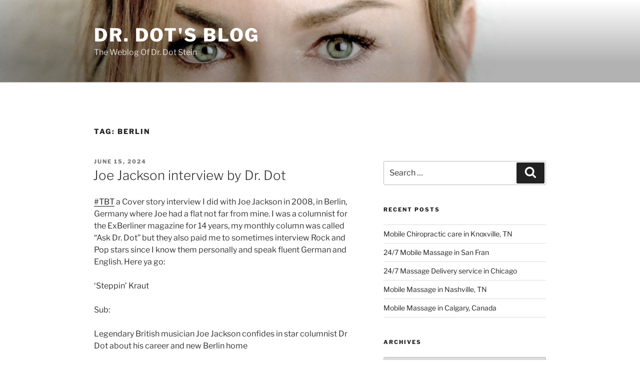

--- FILE ---
content_type: text/html; charset=UTF-8
request_url: https://www.drdotsblog.com/tag/berlin/
body_size: 50340
content:
<!DOCTYPE html>
<html lang="en-US" class="no-js no-svg">
<head>
<meta charset="UTF-8">
<meta name="viewport" content="width=device-width, initial-scale=1">
<link rel="profile" href="https://gmpg.org/xfn/11">

<script>(function(html){html.className = html.className.replace(/\bno-js\b/,'js')})(document.documentElement);</script>
<title>berlin &#8211; Dr. Dot&#039;s Blog</title>
<meta name='robots' content='max-image-preview:large' />
<link rel="alternate" type="application/rss+xml" title="Dr. Dot&#039;s Blog &raquo; Feed" href="https://www.drdotsblog.com/feed/" />
<link rel="alternate" type="application/rss+xml" title="Dr. Dot&#039;s Blog &raquo; Comments Feed" href="https://www.drdotsblog.com/comments/feed/" />
<link rel="alternate" type="application/rss+xml" title="Dr. Dot&#039;s Blog &raquo; berlin Tag Feed" href="https://www.drdotsblog.com/tag/berlin/feed/" />
<style id='wp-img-auto-sizes-contain-inline-css'>
img:is([sizes=auto i],[sizes^="auto," i]){contain-intrinsic-size:3000px 1500px}
/*# sourceURL=wp-img-auto-sizes-contain-inline-css */
</style>
<style id='wp-emoji-styles-inline-css'>

	img.wp-smiley, img.emoji {
		display: inline !important;
		border: none !important;
		box-shadow: none !important;
		height: 1em !important;
		width: 1em !important;
		margin: 0 0.07em !important;
		vertical-align: -0.1em !important;
		background: none !important;
		padding: 0 !important;
	}
/*# sourceURL=wp-emoji-styles-inline-css */
</style>
<style id='wp-block-library-inline-css'>
:root{--wp-block-synced-color:#7a00df;--wp-block-synced-color--rgb:122,0,223;--wp-bound-block-color:var(--wp-block-synced-color);--wp-editor-canvas-background:#ddd;--wp-admin-theme-color:#007cba;--wp-admin-theme-color--rgb:0,124,186;--wp-admin-theme-color-darker-10:#006ba1;--wp-admin-theme-color-darker-10--rgb:0,107,160.5;--wp-admin-theme-color-darker-20:#005a87;--wp-admin-theme-color-darker-20--rgb:0,90,135;--wp-admin-border-width-focus:2px}@media (min-resolution:192dpi){:root{--wp-admin-border-width-focus:1.5px}}.wp-element-button{cursor:pointer}:root .has-very-light-gray-background-color{background-color:#eee}:root .has-very-dark-gray-background-color{background-color:#313131}:root .has-very-light-gray-color{color:#eee}:root .has-very-dark-gray-color{color:#313131}:root .has-vivid-green-cyan-to-vivid-cyan-blue-gradient-background{background:linear-gradient(135deg,#00d084,#0693e3)}:root .has-purple-crush-gradient-background{background:linear-gradient(135deg,#34e2e4,#4721fb 50%,#ab1dfe)}:root .has-hazy-dawn-gradient-background{background:linear-gradient(135deg,#faaca8,#dad0ec)}:root .has-subdued-olive-gradient-background{background:linear-gradient(135deg,#fafae1,#67a671)}:root .has-atomic-cream-gradient-background{background:linear-gradient(135deg,#fdd79a,#004a59)}:root .has-nightshade-gradient-background{background:linear-gradient(135deg,#330968,#31cdcf)}:root .has-midnight-gradient-background{background:linear-gradient(135deg,#020381,#2874fc)}:root{--wp--preset--font-size--normal:16px;--wp--preset--font-size--huge:42px}.has-regular-font-size{font-size:1em}.has-larger-font-size{font-size:2.625em}.has-normal-font-size{font-size:var(--wp--preset--font-size--normal)}.has-huge-font-size{font-size:var(--wp--preset--font-size--huge)}.has-text-align-center{text-align:center}.has-text-align-left{text-align:left}.has-text-align-right{text-align:right}.has-fit-text{white-space:nowrap!important}#end-resizable-editor-section{display:none}.aligncenter{clear:both}.items-justified-left{justify-content:flex-start}.items-justified-center{justify-content:center}.items-justified-right{justify-content:flex-end}.items-justified-space-between{justify-content:space-between}.screen-reader-text{border:0;clip-path:inset(50%);height:1px;margin:-1px;overflow:hidden;padding:0;position:absolute;width:1px;word-wrap:normal!important}.screen-reader-text:focus{background-color:#ddd;clip-path:none;color:#444;display:block;font-size:1em;height:auto;left:5px;line-height:normal;padding:15px 23px 14px;text-decoration:none;top:5px;width:auto;z-index:100000}html :where(.has-border-color){border-style:solid}html :where([style*=border-top-color]){border-top-style:solid}html :where([style*=border-right-color]){border-right-style:solid}html :where([style*=border-bottom-color]){border-bottom-style:solid}html :where([style*=border-left-color]){border-left-style:solid}html :where([style*=border-width]){border-style:solid}html :where([style*=border-top-width]){border-top-style:solid}html :where([style*=border-right-width]){border-right-style:solid}html :where([style*=border-bottom-width]){border-bottom-style:solid}html :where([style*=border-left-width]){border-left-style:solid}html :where(img[class*=wp-image-]){height:auto;max-width:100%}:where(figure){margin:0 0 1em}html :where(.is-position-sticky){--wp-admin--admin-bar--position-offset:var(--wp-admin--admin-bar--height,0px)}@media screen and (max-width:600px){html :where(.is-position-sticky){--wp-admin--admin-bar--position-offset:0px}}

/*# sourceURL=wp-block-library-inline-css */
</style><style id='wp-block-image-inline-css'>
.wp-block-image>a,.wp-block-image>figure>a{display:inline-block}.wp-block-image img{box-sizing:border-box;height:auto;max-width:100%;vertical-align:bottom}@media not (prefers-reduced-motion){.wp-block-image img.hide{visibility:hidden}.wp-block-image img.show{animation:show-content-image .4s}}.wp-block-image[style*=border-radius] img,.wp-block-image[style*=border-radius]>a{border-radius:inherit}.wp-block-image.has-custom-border img{box-sizing:border-box}.wp-block-image.aligncenter{text-align:center}.wp-block-image.alignfull>a,.wp-block-image.alignwide>a{width:100%}.wp-block-image.alignfull img,.wp-block-image.alignwide img{height:auto;width:100%}.wp-block-image .aligncenter,.wp-block-image .alignleft,.wp-block-image .alignright,.wp-block-image.aligncenter,.wp-block-image.alignleft,.wp-block-image.alignright{display:table}.wp-block-image .aligncenter>figcaption,.wp-block-image .alignleft>figcaption,.wp-block-image .alignright>figcaption,.wp-block-image.aligncenter>figcaption,.wp-block-image.alignleft>figcaption,.wp-block-image.alignright>figcaption{caption-side:bottom;display:table-caption}.wp-block-image .alignleft{float:left;margin:.5em 1em .5em 0}.wp-block-image .alignright{float:right;margin:.5em 0 .5em 1em}.wp-block-image .aligncenter{margin-left:auto;margin-right:auto}.wp-block-image :where(figcaption){margin-bottom:1em;margin-top:.5em}.wp-block-image.is-style-circle-mask img{border-radius:9999px}@supports ((-webkit-mask-image:none) or (mask-image:none)) or (-webkit-mask-image:none){.wp-block-image.is-style-circle-mask img{border-radius:0;-webkit-mask-image:url('data:image/svg+xml;utf8,<svg viewBox="0 0 100 100" xmlns="http://www.w3.org/2000/svg"><circle cx="50" cy="50" r="50"/></svg>');mask-image:url('data:image/svg+xml;utf8,<svg viewBox="0 0 100 100" xmlns="http://www.w3.org/2000/svg"><circle cx="50" cy="50" r="50"/></svg>');mask-mode:alpha;-webkit-mask-position:center;mask-position:center;-webkit-mask-repeat:no-repeat;mask-repeat:no-repeat;-webkit-mask-size:contain;mask-size:contain}}:root :where(.wp-block-image.is-style-rounded img,.wp-block-image .is-style-rounded img){border-radius:9999px}.wp-block-image figure{margin:0}.wp-lightbox-container{display:flex;flex-direction:column;position:relative}.wp-lightbox-container img{cursor:zoom-in}.wp-lightbox-container img:hover+button{opacity:1}.wp-lightbox-container button{align-items:center;backdrop-filter:blur(16px) saturate(180%);background-color:#5a5a5a40;border:none;border-radius:4px;cursor:zoom-in;display:flex;height:20px;justify-content:center;opacity:0;padding:0;position:absolute;right:16px;text-align:center;top:16px;width:20px;z-index:100}@media not (prefers-reduced-motion){.wp-lightbox-container button{transition:opacity .2s ease}}.wp-lightbox-container button:focus-visible{outline:3px auto #5a5a5a40;outline:3px auto -webkit-focus-ring-color;outline-offset:3px}.wp-lightbox-container button:hover{cursor:pointer;opacity:1}.wp-lightbox-container button:focus{opacity:1}.wp-lightbox-container button:focus,.wp-lightbox-container button:hover,.wp-lightbox-container button:not(:hover):not(:active):not(.has-background){background-color:#5a5a5a40;border:none}.wp-lightbox-overlay{box-sizing:border-box;cursor:zoom-out;height:100vh;left:0;overflow:hidden;position:fixed;top:0;visibility:hidden;width:100%;z-index:100000}.wp-lightbox-overlay .close-button{align-items:center;cursor:pointer;display:flex;justify-content:center;min-height:40px;min-width:40px;padding:0;position:absolute;right:calc(env(safe-area-inset-right) + 16px);top:calc(env(safe-area-inset-top) + 16px);z-index:5000000}.wp-lightbox-overlay .close-button:focus,.wp-lightbox-overlay .close-button:hover,.wp-lightbox-overlay .close-button:not(:hover):not(:active):not(.has-background){background:none;border:none}.wp-lightbox-overlay .lightbox-image-container{height:var(--wp--lightbox-container-height);left:50%;overflow:hidden;position:absolute;top:50%;transform:translate(-50%,-50%);transform-origin:top left;width:var(--wp--lightbox-container-width);z-index:9999999999}.wp-lightbox-overlay .wp-block-image{align-items:center;box-sizing:border-box;display:flex;height:100%;justify-content:center;margin:0;position:relative;transform-origin:0 0;width:100%;z-index:3000000}.wp-lightbox-overlay .wp-block-image img{height:var(--wp--lightbox-image-height);min-height:var(--wp--lightbox-image-height);min-width:var(--wp--lightbox-image-width);width:var(--wp--lightbox-image-width)}.wp-lightbox-overlay .wp-block-image figcaption{display:none}.wp-lightbox-overlay button{background:none;border:none}.wp-lightbox-overlay .scrim{background-color:#fff;height:100%;opacity:.9;position:absolute;width:100%;z-index:2000000}.wp-lightbox-overlay.active{visibility:visible}@media not (prefers-reduced-motion){.wp-lightbox-overlay.active{animation:turn-on-visibility .25s both}.wp-lightbox-overlay.active img{animation:turn-on-visibility .35s both}.wp-lightbox-overlay.show-closing-animation:not(.active){animation:turn-off-visibility .35s both}.wp-lightbox-overlay.show-closing-animation:not(.active) img{animation:turn-off-visibility .25s both}.wp-lightbox-overlay.zoom.active{animation:none;opacity:1;visibility:visible}.wp-lightbox-overlay.zoom.active .lightbox-image-container{animation:lightbox-zoom-in .4s}.wp-lightbox-overlay.zoom.active .lightbox-image-container img{animation:none}.wp-lightbox-overlay.zoom.active .scrim{animation:turn-on-visibility .4s forwards}.wp-lightbox-overlay.zoom.show-closing-animation:not(.active){animation:none}.wp-lightbox-overlay.zoom.show-closing-animation:not(.active) .lightbox-image-container{animation:lightbox-zoom-out .4s}.wp-lightbox-overlay.zoom.show-closing-animation:not(.active) .lightbox-image-container img{animation:none}.wp-lightbox-overlay.zoom.show-closing-animation:not(.active) .scrim{animation:turn-off-visibility .4s forwards}}@keyframes show-content-image{0%{visibility:hidden}99%{visibility:hidden}to{visibility:visible}}@keyframes turn-on-visibility{0%{opacity:0}to{opacity:1}}@keyframes turn-off-visibility{0%{opacity:1;visibility:visible}99%{opacity:0;visibility:visible}to{opacity:0;visibility:hidden}}@keyframes lightbox-zoom-in{0%{transform:translate(calc((-100vw + var(--wp--lightbox-scrollbar-width))/2 + var(--wp--lightbox-initial-left-position)),calc(-50vh + var(--wp--lightbox-initial-top-position))) scale(var(--wp--lightbox-scale))}to{transform:translate(-50%,-50%) scale(1)}}@keyframes lightbox-zoom-out{0%{transform:translate(-50%,-50%) scale(1);visibility:visible}99%{visibility:visible}to{transform:translate(calc((-100vw + var(--wp--lightbox-scrollbar-width))/2 + var(--wp--lightbox-initial-left-position)),calc(-50vh + var(--wp--lightbox-initial-top-position))) scale(var(--wp--lightbox-scale));visibility:hidden}}
/*# sourceURL=https://www.drdotsblog.com/wp-includes/blocks/image/style.min.css */
</style>
<style id='wp-block-image-theme-inline-css'>
:root :where(.wp-block-image figcaption){color:#555;font-size:13px;text-align:center}.is-dark-theme :root :where(.wp-block-image figcaption){color:#ffffffa6}.wp-block-image{margin:0 0 1em}
/*# sourceURL=https://www.drdotsblog.com/wp-includes/blocks/image/theme.min.css */
</style>
<style id='wp-block-paragraph-inline-css'>
.is-small-text{font-size:.875em}.is-regular-text{font-size:1em}.is-large-text{font-size:2.25em}.is-larger-text{font-size:3em}.has-drop-cap:not(:focus):first-letter{float:left;font-size:8.4em;font-style:normal;font-weight:100;line-height:.68;margin:.05em .1em 0 0;text-transform:uppercase}body.rtl .has-drop-cap:not(:focus):first-letter{float:none;margin-left:.1em}p.has-drop-cap.has-background{overflow:hidden}:root :where(p.has-background){padding:1.25em 2.375em}:where(p.has-text-color:not(.has-link-color)) a{color:inherit}p.has-text-align-left[style*="writing-mode:vertical-lr"],p.has-text-align-right[style*="writing-mode:vertical-rl"]{rotate:180deg}
/*# sourceURL=https://www.drdotsblog.com/wp-includes/blocks/paragraph/style.min.css */
</style>
<style id='global-styles-inline-css'>
:root{--wp--preset--aspect-ratio--square: 1;--wp--preset--aspect-ratio--4-3: 4/3;--wp--preset--aspect-ratio--3-4: 3/4;--wp--preset--aspect-ratio--3-2: 3/2;--wp--preset--aspect-ratio--2-3: 2/3;--wp--preset--aspect-ratio--16-9: 16/9;--wp--preset--aspect-ratio--9-16: 9/16;--wp--preset--color--black: #000000;--wp--preset--color--cyan-bluish-gray: #abb8c3;--wp--preset--color--white: #ffffff;--wp--preset--color--pale-pink: #f78da7;--wp--preset--color--vivid-red: #cf2e2e;--wp--preset--color--luminous-vivid-orange: #ff6900;--wp--preset--color--luminous-vivid-amber: #fcb900;--wp--preset--color--light-green-cyan: #7bdcb5;--wp--preset--color--vivid-green-cyan: #00d084;--wp--preset--color--pale-cyan-blue: #8ed1fc;--wp--preset--color--vivid-cyan-blue: #0693e3;--wp--preset--color--vivid-purple: #9b51e0;--wp--preset--gradient--vivid-cyan-blue-to-vivid-purple: linear-gradient(135deg,rgb(6,147,227) 0%,rgb(155,81,224) 100%);--wp--preset--gradient--light-green-cyan-to-vivid-green-cyan: linear-gradient(135deg,rgb(122,220,180) 0%,rgb(0,208,130) 100%);--wp--preset--gradient--luminous-vivid-amber-to-luminous-vivid-orange: linear-gradient(135deg,rgb(252,185,0) 0%,rgb(255,105,0) 100%);--wp--preset--gradient--luminous-vivid-orange-to-vivid-red: linear-gradient(135deg,rgb(255,105,0) 0%,rgb(207,46,46) 100%);--wp--preset--gradient--very-light-gray-to-cyan-bluish-gray: linear-gradient(135deg,rgb(238,238,238) 0%,rgb(169,184,195) 100%);--wp--preset--gradient--cool-to-warm-spectrum: linear-gradient(135deg,rgb(74,234,220) 0%,rgb(151,120,209) 20%,rgb(207,42,186) 40%,rgb(238,44,130) 60%,rgb(251,105,98) 80%,rgb(254,248,76) 100%);--wp--preset--gradient--blush-light-purple: linear-gradient(135deg,rgb(255,206,236) 0%,rgb(152,150,240) 100%);--wp--preset--gradient--blush-bordeaux: linear-gradient(135deg,rgb(254,205,165) 0%,rgb(254,45,45) 50%,rgb(107,0,62) 100%);--wp--preset--gradient--luminous-dusk: linear-gradient(135deg,rgb(255,203,112) 0%,rgb(199,81,192) 50%,rgb(65,88,208) 100%);--wp--preset--gradient--pale-ocean: linear-gradient(135deg,rgb(255,245,203) 0%,rgb(182,227,212) 50%,rgb(51,167,181) 100%);--wp--preset--gradient--electric-grass: linear-gradient(135deg,rgb(202,248,128) 0%,rgb(113,206,126) 100%);--wp--preset--gradient--midnight: linear-gradient(135deg,rgb(2,3,129) 0%,rgb(40,116,252) 100%);--wp--preset--font-size--small: 13px;--wp--preset--font-size--medium: 20px;--wp--preset--font-size--large: 36px;--wp--preset--font-size--x-large: 42px;--wp--preset--spacing--20: 0.44rem;--wp--preset--spacing--30: 0.67rem;--wp--preset--spacing--40: 1rem;--wp--preset--spacing--50: 1.5rem;--wp--preset--spacing--60: 2.25rem;--wp--preset--spacing--70: 3.38rem;--wp--preset--spacing--80: 5.06rem;--wp--preset--shadow--natural: 6px 6px 9px rgba(0, 0, 0, 0.2);--wp--preset--shadow--deep: 12px 12px 50px rgba(0, 0, 0, 0.4);--wp--preset--shadow--sharp: 6px 6px 0px rgba(0, 0, 0, 0.2);--wp--preset--shadow--outlined: 6px 6px 0px -3px rgb(255, 255, 255), 6px 6px rgb(0, 0, 0);--wp--preset--shadow--crisp: 6px 6px 0px rgb(0, 0, 0);}:where(.is-layout-flex){gap: 0.5em;}:where(.is-layout-grid){gap: 0.5em;}body .is-layout-flex{display: flex;}.is-layout-flex{flex-wrap: wrap;align-items: center;}.is-layout-flex > :is(*, div){margin: 0;}body .is-layout-grid{display: grid;}.is-layout-grid > :is(*, div){margin: 0;}:where(.wp-block-columns.is-layout-flex){gap: 2em;}:where(.wp-block-columns.is-layout-grid){gap: 2em;}:where(.wp-block-post-template.is-layout-flex){gap: 1.25em;}:where(.wp-block-post-template.is-layout-grid){gap: 1.25em;}.has-black-color{color: var(--wp--preset--color--black) !important;}.has-cyan-bluish-gray-color{color: var(--wp--preset--color--cyan-bluish-gray) !important;}.has-white-color{color: var(--wp--preset--color--white) !important;}.has-pale-pink-color{color: var(--wp--preset--color--pale-pink) !important;}.has-vivid-red-color{color: var(--wp--preset--color--vivid-red) !important;}.has-luminous-vivid-orange-color{color: var(--wp--preset--color--luminous-vivid-orange) !important;}.has-luminous-vivid-amber-color{color: var(--wp--preset--color--luminous-vivid-amber) !important;}.has-light-green-cyan-color{color: var(--wp--preset--color--light-green-cyan) !important;}.has-vivid-green-cyan-color{color: var(--wp--preset--color--vivid-green-cyan) !important;}.has-pale-cyan-blue-color{color: var(--wp--preset--color--pale-cyan-blue) !important;}.has-vivid-cyan-blue-color{color: var(--wp--preset--color--vivid-cyan-blue) !important;}.has-vivid-purple-color{color: var(--wp--preset--color--vivid-purple) !important;}.has-black-background-color{background-color: var(--wp--preset--color--black) !important;}.has-cyan-bluish-gray-background-color{background-color: var(--wp--preset--color--cyan-bluish-gray) !important;}.has-white-background-color{background-color: var(--wp--preset--color--white) !important;}.has-pale-pink-background-color{background-color: var(--wp--preset--color--pale-pink) !important;}.has-vivid-red-background-color{background-color: var(--wp--preset--color--vivid-red) !important;}.has-luminous-vivid-orange-background-color{background-color: var(--wp--preset--color--luminous-vivid-orange) !important;}.has-luminous-vivid-amber-background-color{background-color: var(--wp--preset--color--luminous-vivid-amber) !important;}.has-light-green-cyan-background-color{background-color: var(--wp--preset--color--light-green-cyan) !important;}.has-vivid-green-cyan-background-color{background-color: var(--wp--preset--color--vivid-green-cyan) !important;}.has-pale-cyan-blue-background-color{background-color: var(--wp--preset--color--pale-cyan-blue) !important;}.has-vivid-cyan-blue-background-color{background-color: var(--wp--preset--color--vivid-cyan-blue) !important;}.has-vivid-purple-background-color{background-color: var(--wp--preset--color--vivid-purple) !important;}.has-black-border-color{border-color: var(--wp--preset--color--black) !important;}.has-cyan-bluish-gray-border-color{border-color: var(--wp--preset--color--cyan-bluish-gray) !important;}.has-white-border-color{border-color: var(--wp--preset--color--white) !important;}.has-pale-pink-border-color{border-color: var(--wp--preset--color--pale-pink) !important;}.has-vivid-red-border-color{border-color: var(--wp--preset--color--vivid-red) !important;}.has-luminous-vivid-orange-border-color{border-color: var(--wp--preset--color--luminous-vivid-orange) !important;}.has-luminous-vivid-amber-border-color{border-color: var(--wp--preset--color--luminous-vivid-amber) !important;}.has-light-green-cyan-border-color{border-color: var(--wp--preset--color--light-green-cyan) !important;}.has-vivid-green-cyan-border-color{border-color: var(--wp--preset--color--vivid-green-cyan) !important;}.has-pale-cyan-blue-border-color{border-color: var(--wp--preset--color--pale-cyan-blue) !important;}.has-vivid-cyan-blue-border-color{border-color: var(--wp--preset--color--vivid-cyan-blue) !important;}.has-vivid-purple-border-color{border-color: var(--wp--preset--color--vivid-purple) !important;}.has-vivid-cyan-blue-to-vivid-purple-gradient-background{background: var(--wp--preset--gradient--vivid-cyan-blue-to-vivid-purple) !important;}.has-light-green-cyan-to-vivid-green-cyan-gradient-background{background: var(--wp--preset--gradient--light-green-cyan-to-vivid-green-cyan) !important;}.has-luminous-vivid-amber-to-luminous-vivid-orange-gradient-background{background: var(--wp--preset--gradient--luminous-vivid-amber-to-luminous-vivid-orange) !important;}.has-luminous-vivid-orange-to-vivid-red-gradient-background{background: var(--wp--preset--gradient--luminous-vivid-orange-to-vivid-red) !important;}.has-very-light-gray-to-cyan-bluish-gray-gradient-background{background: var(--wp--preset--gradient--very-light-gray-to-cyan-bluish-gray) !important;}.has-cool-to-warm-spectrum-gradient-background{background: var(--wp--preset--gradient--cool-to-warm-spectrum) !important;}.has-blush-light-purple-gradient-background{background: var(--wp--preset--gradient--blush-light-purple) !important;}.has-blush-bordeaux-gradient-background{background: var(--wp--preset--gradient--blush-bordeaux) !important;}.has-luminous-dusk-gradient-background{background: var(--wp--preset--gradient--luminous-dusk) !important;}.has-pale-ocean-gradient-background{background: var(--wp--preset--gradient--pale-ocean) !important;}.has-electric-grass-gradient-background{background: var(--wp--preset--gradient--electric-grass) !important;}.has-midnight-gradient-background{background: var(--wp--preset--gradient--midnight) !important;}.has-small-font-size{font-size: var(--wp--preset--font-size--small) !important;}.has-medium-font-size{font-size: var(--wp--preset--font-size--medium) !important;}.has-large-font-size{font-size: var(--wp--preset--font-size--large) !important;}.has-x-large-font-size{font-size: var(--wp--preset--font-size--x-large) !important;}
/*# sourceURL=global-styles-inline-css */
</style>

<style id='classic-theme-styles-inline-css'>
/*! This file is auto-generated */
.wp-block-button__link{color:#fff;background-color:#32373c;border-radius:9999px;box-shadow:none;text-decoration:none;padding:calc(.667em + 2px) calc(1.333em + 2px);font-size:1.125em}.wp-block-file__button{background:#32373c;color:#fff;text-decoration:none}
/*# sourceURL=/wp-includes/css/classic-themes.min.css */
</style>
<link rel='stylesheet' id='twentyseventeen-fonts-css' href='https://www.drdotsblog.com/wp-content/themes/twentyseventeen/assets/fonts/font-libre-franklin.css?ver=20230328' media='all' />
<link rel='stylesheet' id='twentyseventeen-style-css' href='https://www.drdotsblog.com/wp-content/themes/twentyseventeen/style.css?ver=20231107' media='all' />
<link rel='stylesheet' id='twentyseventeen-block-style-css' href='https://www.drdotsblog.com/wp-content/themes/twentyseventeen/assets/css/blocks.css?ver=20220912' media='all' />
<script src="https://www.drdotsblog.com/wp-includes/js/jquery/jquery.min.js?ver=3.7.1" id="jquery-core-js"></script>
<script src="https://www.drdotsblog.com/wp-includes/js/jquery/jquery-migrate.min.js?ver=3.4.1" id="jquery-migrate-js"></script>
<script id="twentyseventeen-global-js-extra">
var twentyseventeenScreenReaderText = {"quote":"\u003Csvg class=\"icon icon-quote-right\" aria-hidden=\"true\" role=\"img\"\u003E \u003Cuse href=\"#icon-quote-right\" xlink:href=\"#icon-quote-right\"\u003E\u003C/use\u003E \u003C/svg\u003E"};
//# sourceURL=twentyseventeen-global-js-extra
</script>
<script src="https://www.drdotsblog.com/wp-content/themes/twentyseventeen/assets/js/global.js?ver=20211130" id="twentyseventeen-global-js" defer data-wp-strategy="defer"></script>
<link rel="https://api.w.org/" href="https://www.drdotsblog.com/wp-json/" /><link rel="alternate" title="JSON" type="application/json" href="https://www.drdotsblog.com/wp-json/wp/v2/tags/5804" /><link rel="EditURI" type="application/rsd+xml" title="RSD" href="https://www.drdotsblog.com/xmlrpc.php?rsd" />
<meta name="generator" content="WordPress 6.9" />
</head>

<body class="archive tag tag-berlin tag-5804 wp-embed-responsive wp-theme-twentyseventeen hfeed has-header-image has-sidebar page-two-column colors-light">
<div id="page" class="site">
	<a class="skip-link screen-reader-text" href="#content">
		Skip to content	</a>

	<header id="masthead" class="site-header">

		<div class="custom-header">

		<div class="custom-header-media">
			<div id="wp-custom-header" class="wp-custom-header"><img src="https://www.drdotsblog.com/wp-content/uploads/2023/04/cropped-Dot-by-Eric-Weiss-HIGH-RES-scaled-1.jpg" width="2000" height="1200" alt="" srcset="https://www.drdotsblog.com/wp-content/uploads/2023/04/cropped-Dot-by-Eric-Weiss-HIGH-RES-scaled-1.jpg 2000w, https://www.drdotsblog.com/wp-content/uploads/2023/04/cropped-Dot-by-Eric-Weiss-HIGH-RES-scaled-1-300x180.jpg 300w, https://www.drdotsblog.com/wp-content/uploads/2023/04/cropped-Dot-by-Eric-Weiss-HIGH-RES-scaled-1-1024x614.jpg 1024w, https://www.drdotsblog.com/wp-content/uploads/2023/04/cropped-Dot-by-Eric-Weiss-HIGH-RES-scaled-1-768x461.jpg 768w, https://www.drdotsblog.com/wp-content/uploads/2023/04/cropped-Dot-by-Eric-Weiss-HIGH-RES-scaled-1-1536x922.jpg 1536w" sizes="100vw" decoding="async" fetchpriority="high" /></div>		</div>

	<div class="site-branding">
	<div class="wrap">

		
		<div class="site-branding-text">
							<p class="site-title"><a href="https://www.drdotsblog.com/" rel="home">Dr. Dot&#039;s Blog</a></p>
			
							<p class="site-description">The Weblog Of  Dr. Dot Stein</p>
					</div><!-- .site-branding-text -->

		
	</div><!-- .wrap -->
</div><!-- .site-branding -->

</div><!-- .custom-header -->

		
	</header><!-- #masthead -->

	
	<div class="site-content-contain">
		<div id="content" class="site-content">

<div class="wrap">

			<header class="page-header">
			<h1 class="page-title">Tag: <span>berlin</span></h1>		</header><!-- .page-header -->
	
	<div id="primary" class="content-area">
		<main id="main" class="site-main">

					
<article id="post-7162" class="post-7162 post type-post status-publish format-standard hentry category-dr-dot tag-22 tag-berlin tag-dot-stein tag-dr-dot tag-exberliner tag-germany tag-joe-jackson tag-magazine tag-steppin-kraut tag-tbt">
		<header class="entry-header">
		<div class="entry-meta"><span class="screen-reader-text">Posted on</span> <a href="https://www.drdotsblog.com/2024/06/15/joe-jackson-interview-by-dr-dot-2/" rel="bookmark"><time class="entry-date published updated" datetime="2024-06-15T20:53:58+00:00">June 15, 2024</time></a></div><!-- .entry-meta --><h2 class="entry-title"><a href="https://www.drdotsblog.com/2024/06/15/joe-jackson-interview-by-dr-dot-2/" rel="bookmark">Joe Jackson interview by Dr. Dot</a></h2>	</header><!-- .entry-header -->

	
	<div class="entry-content">
		
<p><a href="https://www.facebook.com/hashtag/tbt?__eep__=6&amp;__cft__[0]=AZXXcSnq1ggr8i31UVbVAvV86TcLHpa1fnj-DyCaAp7K6wxy_OHZkhmO3bE7VINr4rjq-XWbeC3isDjW4WIadA6H5lS04MpeFHpp_vlS9J-58g&amp;__tn__=*NK-R">#TBT</a> a Cover story interview I did with Joe Jackson in 2008, in Berlin, Germany where Joe had a flat not far from mine. I was a columnist for the ExBerliner magazine for 14 years, my monthly column was called &#8220;Ask Dr. Dot&#8221; but they also paid me to sometimes interview Rock and Pop stars since I know them personally and speak fluent German and English. Here ya go:</p>



<p>&#8216;Steppin’ Kraut</p>



<p>Sub:</p>



<p><a></a>Legendary British musician Joe Jackson confides in star columnist Dr Dot about his career and new Berlin home</p>



<p>You know Joe Jackson, the British singer, composer and musician, famed for hits such as ‘Steppin’ Out’, ‘Is She Really Going Out With Him?’ and ‘It’s Different For Girls’. He’s won a Grammy, written film music for Francis Ford Coppola, and collaborated with everyone from Marianne Faithful to William Shatner. Growing up in ordinary conditions in the south of England, with success he has become an urban cosmopolitan, with residences in London, New York and – since last year – in Berlin – where he is continuing his fight against the prohibitionists of the anti-smoking movement. Sexy sex-columnist and star masseuse Dr Dot invited Jackson to her Kreuzberg apartment for a confidential chat. .</p>



<p>Do you sometimes regret having moved to Berlin?</p>



<p>**Je ne regrette rien. I was living in London before, and it&#8217;s become a nasty place: expensive, hectic, horrible traffic, CCTV everywhere. Everyone is stressed out and when you go into a pub, people aren&#8217;t relaxing; they&#8217;re getting as drunk as possible and shouting at each other. Berlin is **so much more free and relaxed. At the same time, it&#8217;s so interesting. There&#8217;s great drama here, as you walk around you&#8217;re constantly reminded of momentous events.</p>



<p>Does the scene here have any influence on your own musical ideas?</p>



<p>The music scene isn&#8217;t my first priority, to be honest. London has more variety, and New York is better for jazz and Latin music. Then again, in Berlin I&#8217;ve discovered the Balkan Beats phenomenon, which I love &#8211; the wildness and the sort of un-cool coolness of it. As for influences, I feel like **everything is an influence. It all sinks in to the cooking pot of the unconscious and sort of bubbles away. Every now and then I dip a spoon into it and hopefully dish up something tasty. But at that point I can&#8217;t tell you any more which ingredient came from where.</p>



<p>In the bonus DVD for your new album **Rain, you give viewers an interesting inside view on this city by pointing out some odd places, like the Karl-Marx-Allee.</p>



<p>You thought that was interesting?! One German paper said it was ‘clichéd’ and it probably was. Sure I&#8217;ve found my own odd, quirky corners of Berlin, but I want to keep them to myself. So I end up saying predictable things like, ‘Isn&#8217;t it nice to sit by the Landwehr Canal in Kreuzberg on a summer evening?’ But it **is nice.</p>



<p>Do you still think in terms of ‘East’ and ‘West’?</p>



<p>I can&#8217;t help it. I started coming to Berlin in 1979. It would usually be on a tour bus from Hamburg. You&#8217;d go through two checkpoints and then have to stay on this one road through the GDR. There was one truck stop where we&#8217;d always stop to buy East German vodka at, like, 50 cents a bottle. Finally this bus, knee-deep in clanking bottles, would arrive at the Wall and go through another two checkpoints. The West Germans were always mean, while the East Germans were easily bribed with a couple of audiocassettes and a T-shirt.</p>



<p>Anyway, finally you&#8217;d be in this intriguing, slightly sinister place. Oddly enough, even though it was a sort of island, enclosed by a wall, it had a sense of freedom and spaciousness. Now it has even more.</p>



<p>You’re an unapologetic smoker. Are you pleased about the Constitutional Court&#8217;s partial reversal of the smoking ban?</p>



<p>What I like is that it recognizes that bar owners have some rights, and also that bans hurt business &#8211; these things are denied in the UK. What I **don’t like is that it only addresses the issue of the &#8216;level playing field&#8217;. This was the phrase used in England to justify a total ban; they said it was the only way to be &#8216;fair&#8217;. Personally I don&#8217;t see how imposing a total ban on everyone is &#8216;fair&#8217;, but respecting the property rights of bar owners and freedom of choice for customers is not fair. But that&#8217;s the twisted logic of anti-tobacco for you. People have this naïve idea that they&#8217;re noble souls in white coats fighting to save the world &#8230; in fact they&#8217;re a prohibitionist movement who&#8217;ve worked themselves into a position of great wealth and power, and many of them are very nasty people. I mean, I&#8217;ve met them, and debated with them, and they&#8217;re not the sort of people you&#8217;d want to have a beer with.</p>



<p>In your fight to defend public smoking you even use the term ‘anti- smoking fascists’ for those who openly oppose your pleasures. Would you consider yourself a ‘pro-smoking fascist’?</p>



<p>Well, I&#8217;m not trying to force anyone to smoke, while they&#8217;re definitely trying to force me not to. And smoking in a bar is not &#8216;public smoking&#8217;. A bar is private property and it should be up to the owner. I can live with a choice of smoking and nonsmoking places, but the best solution is just to have a good modern ventilation system and encourage tolerance. The antismoking movement encourages intolerance.</p>



<p>Smokers and nonsmokers have co-existed for hundreds of years, and now they&#8217;ve driven this big wedge between us, divided people into the &#8216;normal&#8217; group and a stigmatized group. This is certainly fascist. As for &#8216;secondhand smoke&#8217;: Dot, I know you don&#8217;t like smoke, but I promise you that if you really looked at the evidence, as I&#8217;ve done, you would have to come to the same conclusion. It&#8217;s nonsense. For every study that shows a tiny, unproven, hypothetical risk, there are six that can&#8217;t find anything. And many antismoking activists are well aware of this.</p>



<p>You just turned 54 in August, but look healthier and younger than most of your contemporaries. Is smoking a good recipe against aging?</p>



<p>I think it&#8217;s all about moderation and balance, but also about not denying yourself pleasure. I&#8217;m in pretty good shape. It could be the healthy diet and exercise &#8211; or drinking the blood of young virgins. Probably a bit of both.</p>



<p>Since your first hit single, nearly 30 years ago, you&#8217;ve sold millions of records, won a Grammy (for ‘Symphony No.1’), written music for Hollywood films (e.g. **Tucker) collaborated with Todd Rundgren, Ben Folds and Marianne Faithful, and even sang a duet with legendary actor William Shatner. Do you have more goals in life? Anything you would consider ‘a dream come true’?</p>



<p>I&#8217;ve always liked the idea of writing for the theatre, but could never see a way to do it that wouldn&#8217;t be cheesy. Hopefully our project on Bram Stoker is it and will actually get staged. I&#8217;ve been working with a writer and director for a couple of years about Stoker and how he became twisted enough to create **Dracula! It&#8217;s a really cool piece, not a Broadway musical, something quite strange and different. I have another project on the back burner, too, which is a tribute to Duke Ellington, with a lot of different people contributing &#8211; not necessarily jazz people. Beyond that, it&#8217;s all a great mystery. Which is nice.</p>



<p>In your autobiographical book **A Cure For Gravity, you wrote about your experiences before you became successful.</p>



<p>One thing that intrigued me when I was writing it was how horrible experiences, like gigs that were just so god-awful you wanted to die, become funny in retrospect. So I was wondering if I could do some really awful gigs and appreciate the humour then and there. Like, I play the drums a bit but I&#8217;m really bad. Maybe I could get a group of equally bad people together, and play some horrible dive somewhere and actually enjoy it this time around. So if anyone needs a really bad drummer, bear me in mind.</p>



<p>Special thanks to Joe, who is normally very private and too busy for interviews, and my friend Björn for his question contributions. Dr. Dot</p>



<p>Steppin’ Kraut</p>



<p>Sub:</p>



<p>Legendary British musician Joe Jackson confides in star columnist Dr Dot about his career and new Berlin home</p>



<p>You know Joe Jackson, the British singer, composer and musician, famed for hits such as ‘Steppin’ Out’, ‘Is She Really Going Out With Him?’ and ‘It’s Different For Girls’. He’s won a Grammy, written film music for Francis Ford Coppola, and collaborated with everyone from Marianne Faithful to William Shatner. Growing up in ordinary conditions in the south of England, with success he has become an urban cosmopolitan, with residences in London, New York and – since last year – in Berlin – where he is continuing his fight against the prohibitionists of the anti-smoking movement. Sexy sex-columnist and star masseuse Dr Dot invited Jackson to her Kreuzberg apartment for a confidential chat. .</p>



<p>Do you sometimes regret having moved to Berlin?</p>



<p>**Je ne regrette rien. I was living in London before, and it&#8217;s become a nasty place: expensive, hectic, horrible traffic, CCTV everywhere. Everyone is stressed out and when you go into a pub, people aren&#8217;t relaxing; they&#8217;re getting as drunk as possible and shouting at each other. Berlin is **so much more free and relaxed. At the same time, it&#8217;s so interesting. There&#8217;s great drama here, as you walk around you&#8217;re constantly reminded of momentous events.</p>



<p>Does the scene here have any influence on your own musical ideas?</p>



<p>The music scene isn&#8217;t my first priority, to be honest. London has more variety, and New York is better for jazz and Latin music. Then again, in Berlin I&#8217;ve discovered the Balkan Beats phenomenon, which I love &#8211; the wildness and the sort of un-cool coolness of it. As for influences, I feel like **everything is an influence. It all sinks in to the cooking pot of the unconscious and sort of bubbles away. Every now and then I dip a spoon into it and hopefully dish up something tasty. But at that point I can&#8217;t tell you any more which ingredient came from where.</p>



<p>In the bonus DVD for your new album **Rain, you give viewers an interesting inside view on this city by pointing out some odd places, like the Karl-Marx-Allee.</p>



<p>You thought that was interesting?! One German paper said it was ‘clichéd’ and it probably was. Sure I&#8217;ve found my own odd, quirky corners of Berlin, but I want to keep them to myself. So I end up saying predictable things like, ‘Isn&#8217;t it nice to sit by the Landwehr Canal in Kreuzberg on a summer evening?’ But it **is nice.</p>



<p>Do you still think in terms of ‘East’ and ‘West’?</p>



<p>I can&#8217;t help it. I started coming to Berlin in 1979. It would usually be on a tour bus from Hamburg. You&#8217;d go through two checkpoints and then have to stay on this one road through the GDR. There was one truck stop where we&#8217;d always stop to buy East German vodka at, like, 50 cents a bottle. Finally this bus, knee-deep in clanking bottles, would arrive at the Wall and go through another two checkpoints. The West Germans were always mean, while the East Germans were easily bribed with a couple of audiocassettes and a T-shirt.</p>



<p>Anyway, finally you&#8217;d be in this intriguing, slightly sinister place. Oddly enough, even though it was a sort of island, enclosed by a wall, it had a sense of freedom and spaciousness. Now it has even more.</p>



<p>You’re an unapologetic smoker. Are you pleased about the Constitutional Court&#8217;s partial reversal of the smoking ban?</p>



<p>What I like is that it recognizes that bar owners have some rights, and also that bans hurt business &#8211; these things are denied in the UK. What I **don’t like is that it only addresses the issue of the &#8216;level playing field&#8217;. This was the phrase used in England to justify a total ban; they said it was the only way to be &#8216;fair&#8217;. Personally I don&#8217;t see how imposing a total ban on everyone is &#8216;fair&#8217;, but respecting the property rights of bar owners and freedom of choice for customers is not fair. But that&#8217;s the twisted logic of anti-tobacco for you. People have this naïve idea that they&#8217;re noble souls in white coats fighting to save the world &#8230; in fact they&#8217;re a prohibitionist movement who&#8217;ve worked themselves into a position of great wealth and power, and many of them are very nasty people. I mean, I&#8217;ve met them, and debated with them, and they&#8217;re not the sort of people you&#8217;d want to have a beer with.</p>



<p>In your fight to defend public smoking you even use the term ‘anti- smoking fascists’ for those who openly oppose your pleasures. Would you consider yourself a ‘pro-smoking fascist’?</p>



<p>Well, I&#8217;m not trying to force anyone to smoke, while they&#8217;re definitely trying to force me not to. And smoking in a bar is not &#8216;public smoking&#8217;. A bar is private property and it should be up to the owner. I can live with a choice of smoking and nonsmoking places, but the best solution is just to have a good modern ventilation system and encourage tolerance. The antismoking movement encourages intolerance.</p>



<p>Smokers and nonsmokers have co-existed for hundreds of years, and now they&#8217;ve driven this big wedge between us, divided people into the &#8216;normal&#8217; group and a stigmatized group. This is certainly fascist. As for &#8216;secondhand smoke&#8217;: Dot, I know you don&#8217;t like smoke, but I promise you that if you really looked at the evidence, as I&#8217;ve done, you would have to come to the same conclusion. It&#8217;s nonsense. For every study that shows a tiny, unproven, hypothetical risk, there are six that can&#8217;t find anything. And many antismoking activists are well aware of this.</p>



<p>You just turned 54 in August, but look healthier and younger than most of your contemporaries. Is smoking a good recipe against aging?</p>



<p>I think it&#8217;s all about moderation and balance, but also about not denying yourself pleasure. I&#8217;m in pretty good shape. It could be the healthy diet and exercise &#8211; or drinking the blood of young virgins. Probably a bit of both.</p>



<p>Since your first hit single, nearly 30 years ago, you&#8217;ve sold millions of records, won a Grammy (for ‘Symphony No.1’), written music for Hollywood films (e.g. **Tucker) collaborated with Todd Rundgren, Ben Folds and Marianne Faithful, and even sang a duet with legendary actor William Shatner. Do you have more goals in life? Anything you would consider ‘a dream come true’?</p>



<p>I&#8217;ve always liked the idea of writing for the theatre, but could never see a way to do it that wouldn&#8217;t be cheesy. Hopefully our project on Bram Stoker is it and will actually get staged. I&#8217;ve been working with a writer and director for a couple of years about Stoker and how he became twisted enough to create **Dracula! It&#8217;s a really cool piece, not a Broadway musical, something quite strange and different. I have another project on the back burner, too, which is a tribute to Duke Ellington, with a lot of different people contributing &#8211; not necessarily jazz people. Beyond that, it&#8217;s all a great mystery. Which is nice.</p>



<p>In your autobiographical book **A Cure For Gravity, you wrote about your experiences before you became successful.</p>



<p>One thing that intrigued me when I was writing it was how horrible experiences, like gigs that were just so god-awful you wanted to die, become funny in retrospect. So I was wondering if I could do some really awful gigs and appreciate the humour then and there. Like, I play the drums a bit but I&#8217;m really bad. Maybe I could get a group of equally bad people together, and play some horrible dive somewhere and actually enjoy it this time around. So if anyone needs a really bad drummer, bear me in mind.</p>



<p>Special thanks to Joe, who is normally very private and too busy for interviews, and my friend Björn for his question contributions. Dr. Dot&#8217;</p>



<figure class="wp-block-image size-full"><a href="https://www.drdotsblog.com/wp-content/uploads/2024/06/CM2008-09DEmExBerliner_500.jpg"><img decoding="async" width="398" height="500" src="https://www.drdotsblog.com/wp-content/uploads/2024/06/CM2008-09DEmExBerliner_500.jpg" alt="" class="wp-image-7163" srcset="https://www.drdotsblog.com/wp-content/uploads/2024/06/CM2008-09DEmExBerliner_500.jpg 398w, https://www.drdotsblog.com/wp-content/uploads/2024/06/CM2008-09DEmExBerliner_500-239x300.jpg 239w" sizes="(max-width: 398px) 100vw, 398px" /></a></figure>
	</div><!-- .entry-content -->

	
</article><!-- #post-7162 -->

<article id="post-7068" class="post-7068 post type-post status-publish format-standard hentry category-dr-dot tag-21 tag-anna-r tag-backstage tag-berlin tag-columbiahalle tag-dr-dot tag-germany tag-massage tag-massages tag-pete-plate tag-peter-plate tag-rosen-stolz tag-rosenstolz">
		<header class="entry-header">
		<div class="entry-meta"><span class="screen-reader-text">Posted on</span> <a href="https://www.drdotsblog.com/2024/01/07/tbt-rosenstolz-in-berlin/" rel="bookmark"><time class="entry-date published" datetime="2024-01-07T07:13:46+00:00">January 7, 2024</time><time class="updated" datetime="2024-01-07T07:33:58+00:00">January 7, 2024</time></a></div><!-- .entry-meta --><h2 class="entry-title"><a href="https://www.drdotsblog.com/2024/01/07/tbt-rosenstolz-in-berlin/" rel="bookmark">#TBT Rosenstolz in Berlin</a></h2>	</header><!-- .entry-header -->

	
	<div class="entry-content">
		
<p>April 12, 2006 I was called to the Columbiahalle to massage a &#8220;very famous German duo&#8221; called Rosenstolz. I didn&#8217;t know who they were but was suprised how super friendly Peter was. Not my type of music but they were very kind, generous and polite. Peter was very grateful and happy about my sports massage to pep him up before his show. </p>



<p>&#8220;Rosenstolz was a German pop duo from Berlin that was active between 1991 and 2012 and had chart hits in Germany, Austria and Switzerland. The duo consisted of singer AnNa R. and musician Peter Plate, who occasionally provided vocals.&nbsp;&#8220;</p>



<figure class="wp-block-image size-full"><a href="http://www.drdotsblog.com/wp-content/uploads/2024/01/IMG_023245_0.png"><img decoding="async" width="400" height="439" src="http://www.drdotsblog.com/wp-content/uploads/2024/01/IMG_023245_0.png" alt="" class="wp-image-7076" srcset="https://www.drdotsblog.com/wp-content/uploads/2024/01/IMG_023245_0.png 400w, https://www.drdotsblog.com/wp-content/uploads/2024/01/IMG_023245_0-273x300.png 273w" sizes="(max-width: 400px) 100vw, 400px" /></a></figure>



<figure class="wp-block-image size-full is-resized"><a href="http://www.drdotsblog.com/wp-content/uploads/2024/01/IMG_023316_0.png"><img loading="lazy" decoding="async" width="400" height="384" src="http://www.drdotsblog.com/wp-content/uploads/2024/01/IMG_023316_0.png" alt="" class="wp-image-7074" style="width:267px;height:auto" srcset="https://www.drdotsblog.com/wp-content/uploads/2024/01/IMG_023316_0.png 400w, https://www.drdotsblog.com/wp-content/uploads/2024/01/IMG_023316_0-300x288.png 300w" sizes="auto, (max-width: 400px) 100vw, 400px" /></a></figure>



<figure class="wp-block-image size-large"><a href="http://www.drdotsblog.com/wp-content/uploads/2006/04/RosenStolz048.jpg"><img loading="lazy" decoding="async" width="762" height="1024" src="http://www.drdotsblog.com/wp-content/uploads/2006/04/RosenStolz048-762x1024.jpg" alt="" class="wp-image-7065" srcset="https://www.drdotsblog.com/wp-content/uploads/2006/04/RosenStolz048-762x1024.jpg 762w, https://www.drdotsblog.com/wp-content/uploads/2006/04/RosenStolz048-223x300.jpg 223w, https://www.drdotsblog.com/wp-content/uploads/2006/04/RosenStolz048-768x1032.jpg 768w, https://www.drdotsblog.com/wp-content/uploads/2006/04/RosenStolz048.jpg 959w" sizes="auto, (max-width: 706px) 89vw, (max-width: 767px) 82vw, 740px" /></a></figure>
	</div><!-- .entry-content -->

	
</article><!-- #post-7068 -->

<article id="post-6825" class="post-6825 post type-post status-publish format-standard has-post-thumbnail hentry category-dr-dot tag-berlin tag-devon-allmann tag-dr-dot-blog tag-gregg-alllman tag-kid-rock tag-nyc tag-rod-stewart tag-simon-cowel tag-steve-miller">
		<header class="entry-header">
		<div class="entry-meta"><span class="screen-reader-text">Posted on</span> <a href="https://www.drdotsblog.com/2023/05/10/for-my-book/" rel="bookmark"><time class="entry-date published" datetime="2023-05-10T12:17:08+00:00">May 10, 2023</time><time class="updated" datetime="2023-05-10T12:37:42+00:00">May 10, 2023</time></a></div><!-- .entry-meta --><h2 class="entry-title"><a href="https://www.drdotsblog.com/2023/05/10/for-my-book/" rel="bookmark">For my Book</a></h2>	</header><!-- .entry-header -->

			<div class="post-thumbnail">
			<a href="https://www.drdotsblog.com/2023/05/10/for-my-book/">
				<img width="500" height="505" src="https://www.drdotsblog.com/wp-content/uploads/2023/05/Gregg-Allman-and-Dot-1.jpg" class="attachment-twentyseventeen-featured-image size-twentyseventeen-featured-image wp-post-image" alt="" decoding="async" loading="lazy" srcset="https://www.drdotsblog.com/wp-content/uploads/2023/05/Gregg-Allman-and-Dot-1.jpg 500w, https://www.drdotsblog.com/wp-content/uploads/2023/05/Gregg-Allman-and-Dot-1-297x300.jpg 297w, https://www.drdotsblog.com/wp-content/uploads/2023/05/Gregg-Allman-and-Dot-1-100x100.jpg 100w" sizes="(max-width: 767px) 89vw, (max-width: 1000px) 54vw, (max-width: 1071px) 543px, 580px" />			</a>
		</div><!-- .post-thumbnail -->
	
	<div class="entry-content">
		
<p><strong>Dr. Dot Rock and Roll Masseuse</strong></p>



<p class="has-vivid-purple-color has-text-color"><strong><br><br>Ch  22 Blog Posts Greg Allman &amp; Rod Stewart<br><br>The Allman Brothers Band in NYC<br>March 23, 2009:<br>If it&#8217;s REALLY important I can get up at 7am (when I usually go to sleep). Massaging Mr. Gregg Allman is REALLY important. Gregg has had massages from my team now and again, but this is the first time I got to massage him myself. I can&#8217;t count the times he told me “this was the BEST massage I have ever had!”. I asked him if he likes Frank Zappa&#8217;s version of his song “Whipping Post” and he said “I&#8217;ve never heard it”. That is my favorite Allman Brothers Band song fyi. After his two hour massage, he sits up, looks me dead in the eyes and says &#8220;what are you doing for the next 30 years Darlin&#8217;?&#8221; I blushed and said &#8220;probably working my ass off as I always do&#8221; and we both laughed. He said &#8220;you gotta come to Georgia and massage me. I got a nice house down there&#8221;. And so our friendship began. He started personally texting me as opposed to his friend and assistant Chank. Gregg would text me at all hours of the night telling me where he was, what he was doing and asked me for my mailing address too. Huh? Why? &#8220;gonna send you a little something&#8221;. More on that later. He got a massage every day after that and on March 27 (2009) he sent a car to pick me up in NJ to be his special guest at his show at the Beacon Theater. Apparently he plays there once a year for a week or more. So I met him at his hotel and watched him brush his hair and put his jewelry on while he told me about his past. He asked me lots of questions too, hinting around that I will be coming to Georgia SOON. We drove together to the show and there were LOADS of fans outside, it was insane. People are absolutely besotted with Greg. He gave them all a quick wave and we were rushed into the venue. </strong></p>



<p class="has-vivid-purple-color has-text-color"><img loading="lazy" decoding="async" width="150" height="113" class="wp-image-6835" style="width: 150px;" src="http://www.drdotsblog.com/wp-content/uploads/2023/05/Devon_Island_Gregg_Allman-copy.jpg" alt="" srcset="https://www.drdotsblog.com/wp-content/uploads/2023/05/Devon_Island_Gregg_Allman-copy.jpg 800w, https://www.drdotsblog.com/wp-content/uploads/2023/05/Devon_Island_Gregg_Allman-copy-300x225.jpg 300w, https://www.drdotsblog.com/wp-content/uploads/2023/05/Devon_Island_Gregg_Allman-copy-768x576.jpg 768w" sizes="auto, (max-width: 150px) 100vw, 150px" /><strong><br>His Son and Daughter were both backstage too. We all sat together ON the stage, about 20 feet away from Greg, in folding chairs. There were about five rows of chairs, of family and close friends and I was shocked when Kid Rock plopped down right next to me. So I had Kid Rock to my Left and Devon, Gregg&#8217;s Son, on my right. His daughter Island sat next to Devon. Both of his kids are both very stunning (well they aren&#8217;t &#8220;kids&#8221; but you know what I mean- his offspring). The stage lights were so that the audience couldn&#8217;t see us as the lights were just on the band. So if you were in the audience, looking at the stage, Gregg was on the left side, on keyboards and we were even further left than Gregg. After a while, the band started to play that Marshall Tucker Band song &#8220;can&#8217;t you see?&#8221;.. the audience was very happy.. then Kid Rock said to me &#8220;be right back&#8221; and he walked onto the stage and started singing! WHAT?? The whole place went ape-shit. Fucking AWESOME! Kid came back and sat down after that tune, right back next to me. We had been chatting, quietly between songs; told him that I do massage and told him about my team. He took my card and started using my company on his tours. We became friends.<br>After Gregg&#8217;s show at the Beacon, we went outside and HOURDES of fans were screaming; I felt like we were in the Beatles hysteria. We got into a black van and drove to the BB King club. Gregg&#8217;s Son Devon was playing at BB Kings and we went together. Just Gregg and I. Outside of the venue, I took a picture of Gregg. He seemed SO proud, I just had to capture that moment. </strong></p>



<p class="has-vivid-purple-color has-text-color"><img loading="lazy" decoding="async" width="150" height="196" class="wp-image-6838" style="width: 150px;" src="http://www.drdotsblog.com/wp-content/uploads/2023/05/GREGG.jpg" alt="" srcset="https://www.drdotsblog.com/wp-content/uploads/2023/05/GREGG.jpg 275w, https://www.drdotsblog.com/wp-content/uploads/2023/05/GREGG-229x300.jpg 229w" sizes="auto, (max-width: 150px) 100vw, 150px" /><strong><br><a href="https://www.jambase.com/show/devon-allmans-honeytribe-at-bb-kings-blues-club-20090327">https://www.jambase.com/show/devon-allmans-honeytribe-at-bb-kings-blues-club-20090327</a></strong></p>



<p class="has-vivid-cyan-blue-color has-text-color">Gregg and I walked in and Devon was already on stage playing. Gregg and I sat at a reserved table and watched. The music was GREAT! The band is Devon Allmann&#8217;s  HoneyTribe. Gregg was holding my hand in my lap. He was very focused on his Son. His eyes were watering.. he was gently crying from joy. I held his hand tighter and swayed to the music. It was one of the most special moments of my rock and roll life to experience this. It surely did bring us closer as friends. Devon was SO happy that his Dad came to see him. It was so fun after the show to be backstage watching Gregg and his Son so happy together. I massaged Gregg again the next day and we had lunch together. He sure does get up early. I suppose you could say He is a good influence on me. I am a night owl through and through since working with the rock and roll industry requires you to answer late night emails and calls (or early morning calls coming in from the UK/Europe- for overseas bookings.. it&#8217;s never a convenient time for me to sleep.</p>



<p class="has-vivid-cyan-blue-color has-text-color"> So a couple days later, March 29th, I heard from Kid Rock, He said he was staying Trump towers and to come by around 10pm- but when I got there, the Doorman said he was NOT there..He replied to my &#8220;wtf?&#8221; text and said &#8220;never mind, I am stuck here at Bungalow 8, that club, you know it?&#8221; and I said &#8220;I know OF it but never been there&#8221;. He had me come to the club with just my massage oil and a towel to massage him IN the club. omfg lol.<br>When I arrived, in my yoga pants, Dr. Dot shirt and sneakers with my ponytail, the bouncers were like &#8220;wtf do you want?&#8221; ha. I told them I was there to massage Kid Rock. Yeah, sure, ok, wtf they kept laughing. I had to get Kid to rescue me. There was a SUPER long line of extremely well dressed wealthy people, waiting to get in. They looked at me like I was way way below them on the food chain, if you get my drift. <br>Kid (aka BOB) comes out to get me, tells the big bouncer dudes &#8220;she&#8217;s cool, that&#8217;s Dr. Dot, she&#8217;s with  me&#8221; and SUDDENLY  I was treated like a super VIP and they cleared a path for both of us and lead us to his table. A big round table packed with gorgeous, sexy ladies. Not ONE male. Just hot babes. Even though I was not dressed hot whatsoever, the girls gave me the dagger-eye treatment. They immediately cold shouldered me. I just ignored that and did what Bob asked me to do, massage his shoulders. He had a white tank top on under a blue flannel looking button down shirt. He took the flannel off and I was doing his arms and shoulders for hours while the girls fought to be RIGHT next to him. It was so amusing to me; I was laughing my ass off inside, but just smiled and did my job. I stood behind him while he sat. The girls took turns squeezing in, right next to him, whispering in his ear, laughing, etc. They were all 10&#8217;s. Not ONE 9. The music in that place wasn&#8217;t my style, so I am not sure why Bob was even there apart from the bevvy of beauties. Anyone who has ever met Bob, knows he is cool as fuck. Friendly, easy going, down to earth and a straight shooter. This is probably why he was good friends with Gregg. </p>



<p></p>



<figure class="wp-block-image size-full"><a href="https://www.drdotsblog.com/wp-content/uploads/2023/05/KID_ROCK_DR_DOT2_LOWRES.jpg"><img loading="lazy" decoding="async" width="700" height="525" src="https://www.drdotsblog.com/wp-content/uploads/2023/05/KID_ROCK_DR_DOT2_LOWRES.jpg" alt="" class="wp-image-6845" srcset="https://www.drdotsblog.com/wp-content/uploads/2023/05/KID_ROCK_DR_DOT2_LOWRES.jpg 700w, https://www.drdotsblog.com/wp-content/uploads/2023/05/KID_ROCK_DR_DOT2_LOWRES-300x225.jpg 300w" sizes="auto, (max-width: 700px) 100vw, 700px" /></a></figure>



<p class="has-vivid-cyan-blue-color has-text-color"><br>Back to Gregg&#8230;we kept in touch all the time. Long phone calls, invites out to dinner each time he came to NYC.. hell he even let me choose the restaurants each time. He wanted to be more than friends but I was taking it very slow as  I know what dating a rock star would be like. He appreciated my good girl approach. I drove us all around Manhattan and he loved to stop and many different corner shops as we would go in together and he would buy shitloads of lottery tickets. He would take a coin and rub them all off on the dashboard of my VW Golf. I would moan that the little crumbs from those tickets would go all over the place haha. <br>In between massages, dinners and gambling, he asked me if I knew a good tattoo artist as I asked him why the tattoos on his arms were so badly done. I gave him the number to Paul Booth, who owns Last Rites Tattoo. One of Paul&#8217;s tattoo artists did my ankle back in like 2004. I was always told at that point you will NEVER get a tattoo from Paul as he is booked out for the next 40 years lol. Anyways, I told Gregg to call and they would for sure give him special treatment. Next day Gregg called me &#8220;they hung up on me!&#8221; I was like &#8220;what!?? did you tell them who you are??&#8221; Yes he said. They thought he was joking and hung up. He called AGAIN; this time they got pissed off and hung up. So I called and left a voicemail and said &#8220;listen, my client and friend Gregg Allmann keeps calling for tattoo work that he needs and you all keep hanging up!&#8221;. Paul Booth personally called me back, apologizing saying his staff just didn&#8217;t buy it. So Gregg and I went over that night and met Paul. They bonded very quickly as Paul&#8217;s place is heavy duty COOL. There are no chairs, just coffins. There are lots of bones hanging from the ceiling. It was like Alistair Crowley&#8217;s castle or what you think it might look like. Paul agreed to do BOTH sleeves for Gregg (both arms) which would take lots of sittings. So we went together each time, over many months. I would entertain Gregg with conversation and get them beverages (Gregg does NOT drink alcohol whatsoever). I found that out the hard way &#8211; he saw me spray my spray in my throat. He asked me what it was. Told him &#8220;it&#8217;s called Singer&#8217;s saving grace&#8221; which I always got from a health food shop in Hoboken. He asked to try it. Opened his mouth and sprayed it onto his throat, then YELLED &#8220;what the FUCK! This has ALCOHOL IN IT!??!!&#8221; I  was scared and shocked &#8220;I dunno, not sure, what? why??&#8221; (as far as I knew it was made of vinegar and honey). He hands it back to me and asked me to read the ingredients out loud. Yup, small amount of alcohol in there. He went to the bathroom, spat it out, drank lots of water to wash out his throat. He was pretty grumpy for a bit. Yikes, I was so sorry, why the fuck would a vocal chord spray contain alcohol? Pretty dumb. So from then on, I made SURE to buy the &#8220;alcohol free&#8221; version. Lesson learned. </p>



<figure class="wp-block-image size-full"><a href="https://www.drdotsblog.com/wp-content/uploads/2023/05/Gregg_Allman_Dot_Paul_Booth_shop.jpeg"><img loading="lazy" decoding="async" width="800" height="617" src="https://www.drdotsblog.com/wp-content/uploads/2023/05/Gregg_Allman_Dot_Paul_Booth_shop.jpeg" alt="" class="wp-image-6833" srcset="https://www.drdotsblog.com/wp-content/uploads/2023/05/Gregg_Allman_Dot_Paul_Booth_shop.jpeg 800w, https://www.drdotsblog.com/wp-content/uploads/2023/05/Gregg_Allman_Dot_Paul_Booth_shop-300x231.jpeg 300w, https://www.drdotsblog.com/wp-content/uploads/2023/05/Gregg_Allman_Dot_Paul_Booth_shop-768x592.jpeg 768w" sizes="auto, (max-width: 767px) 89vw, (max-width: 1000px) 54vw, (max-width: 1071px) 543px, 580px" /></a></figure>



<p class="has-vivid-cyan-blue-color has-text-color"><br>Gregg was SO pleased with his sleeves, he sat and did a 40 minute testimonial for Paul. I sat and watched the whole thing. I was thinking &#8220;this is the BEST endorsement EVER for Paul. </p>



<figure class="wp-block-image size-full"><a href="https://www.drdotsblog.com/wp-content/uploads/2023/05/paul_booth_greg_allman_LOWRES.jpg"><img loading="lazy" decoding="async" width="800" height="600" src="https://www.drdotsblog.com/wp-content/uploads/2023/05/paul_booth_greg_allman_LOWRES.jpg" alt="" class="wp-image-6843" srcset="https://www.drdotsblog.com/wp-content/uploads/2023/05/paul_booth_greg_allman_LOWRES.jpg 800w, https://www.drdotsblog.com/wp-content/uploads/2023/05/paul_booth_greg_allman_LOWRES-300x225.jpg 300w, https://www.drdotsblog.com/wp-content/uploads/2023/05/paul_booth_greg_allman_LOWRES-768x576.jpg 768w" sizes="auto, (max-width: 767px) 89vw, (max-width: 1000px) 54vw, (max-width: 1071px) 543px, 580px" /></a></figure>



<p>Paul working on Gregg. Photo by Dr. Dot </p>



<p></p>



<p class="has-vivid-cyan-blue-color has-text-color">Wow, it was so heartwarming and complimentary. Paul offered me &#8220;any tattoo&#8221; for free. So after Gregg went back to Georgia, I came to Paul with a small drawing of Jimi Hendrix that my daughter Jasmine drew for me. Gregg loves Hendrix; told me that he even dated the girl &#8220;little wing&#8221; was written about. She was apparently from Connecticut and had a fling with Gregg back in the day..I started thinking to myself, who HASN&#8217;T Gregg dated. ha. It was so fun going out to eat with Gregg. Our favorite place was Elaine&#8217;s, Upper East side. It was close to my favorite karaoke bar called Iggy&#8217;s. Elaine was very kind to us and gave us special treatment.<br> Gregg liked it as only one or two people would recognize him and they were always very respectful to his privacy.. they would wait until dinner was over and come shake his hand or ask for an autograph. Mostly, Gregg loved to ride around the city at night getting lottery tickets lol and he said he loved to show me off. <br>Chank was always traveling with Gregg and his room was just a few rooms away; they were clearly best friends and Gregg would get irritated if anyone pronounced his name wrong &#8220;CHANK!! say it right dammit!&#8221; haa. Chank is mad cool. <br>Gregg didn&#8217;t smoke joints, he had a wicked expensive, pyramid shaped vape-machine. Supposedly the safe way to smoke week No smoke, so not bad for the lungs. The last thing I need is apathy so I avoid weed all together. Gregg said he would send me one but I said nah, I&#8217;m good. He invited me to the white house at one point, May 2009. Said it was the White House Correspondents dinner and he would have me fitted for a gown and send me emerald earrings. I was like &#8220;I don&#8217;t wear those sort of things really&#8221;. He had some lady call me about my dress size and they wanted to make travel arrangements for me, then it went silent. He called me after the thing as if it never happened and told me to expect a delivery the next day. I got a tiffany&#8217;s diamond key pendant from him; even the chain was stunning, it was white gold. Anyone who knows me, know&#8217;s  I don&#8217;t give a shit about jewelry but it was very sweet of him. See attached. Funny thing is, I posted a picture of me on facebook wearing it, and some random lady private messaged me, telling me she lives on Long Island and Gregg sent her the exact same necklace. Ha. What a Lothario. It&#8217;s fine, we are just friends. She was very upset though. I looked up the necklace, it was priced at $5999. VERY generous of him indeed. He asked me to fly down to Savannah to see him. I asked him how many bedrooms etc. He said &#8220;why? You can stay in my room, don&#8217;t worry&#8221; but I declined as believe it or not, I like to sleep alone and I take things very slowly, especially when it is a client/friend. He was the perfect Gentleman; we have not even kissed and only held hands during his son&#8217;s show. I am pretty sure I am the ONLY Woman on Earth to decline such offers from Gregg. He can get any woman he wants. Thing is, I was already seeing a guy so it was easy to stay in the friend zone. Gregg just loved my company and I loved his too. Being friends with such a man lasts forever. Shagging a rock star lasts one night or two if you&#8217;re lucky. They want and respect what they can&#8217;t have. Not playing games, it&#8217;s just how it is. I already dated a punk star (Joey Ramone) and I saw what goes on around touring rock stars so I just date normal dudes; not stars. But I really LOVE being their buddy. It&#8217;s so much better, trust me. <br>Later on, November 6, 2009 ( I swear 2009 was probably the BEST year of my life so far) I was called to massage the lovely Steve Miller (the smoker, toker midnight joker) and here is the blog about that:<br>Steve Miller Band blog: <a href="https://www.drdotsblog.com/2009/11/07/steve-miller-band/" data-type="URL" data-id="https://www.drdotsblog.com/2009/11/07/steve-miller-band/">  https://www.drdotsblog.com/2009/11/07/steve-miller-band/</a></p>



<p class="has-vivid-cyan-blue-color has-text-color">My massage team has been massaging SMB for almost 3 years and this is the first time I got to meet and massage him. He was SO nice and when he walked into the massage room he was so full of praise, saying so many kind things, like &#8220;you got a great team, you run a tight ship, all of your girls have been terrific, I feel so much better on tour with them massaging me, etc.</p>



<figure class="wp-block-image size-full"><a href="http://www.drdotsblog.com/wp-content/uploads/2023/05/Steve-Miller-Autograph.jpg"><img loading="lazy" decoding="async" width="600" height="367" src="http://www.drdotsblog.com/wp-content/uploads/2023/05/Steve-Miller-Autograph.jpg" alt="" class="wp-image-6841"/></a></figure>



<p class="has-vivid-cyan-blue-color has-text-color">He told me SO many amazing stories during his two hour massage- told me about hanging out with Hendrix and headlining for the Grateful Dead (the dead opened, then SMB played then Jimi- wow!) he also played a show once in Minnesota where Alice Cooper opened for them and said it was one of Alice&#8217;s first show and how the crowd didn&#8217;t know how to react with Alice. He just ate dinner the other night with Alice and told me just for fun they traded watches (they both collect them). He is just a nice guy, wow. I asked him if he had ever met Gregg Allmann. He said &#8220;you know I&#8217;ve always wanted to jam with him but haven&#8217;t crossed paths with him yet&#8221; and I said &#8220;you know what, you two need to meet! You need to jam together. I see Gregg rather often so I&#8217;m gonna email him right now and CC you!&#8221; so I whipped out my Blackberry and emailed Gregg and CCd Steve &#8220;Gregg meet Steve. Steve meet Gregg&#8221; it said in the subject line. I sent Gregg a selfie of Steve &amp; I and told him they are an album waiting to happen and if it DOES happen,  I wanna little credit haha. </p>



<figure class="wp-block-image size-full"><a href="https://www.drdotsblog.com/wp-content/uploads/2023/05/Steve-Miller-and-Dot-BEST-version-hands.jpg"><img loading="lazy" decoding="async" width="884" height="960" src="https://www.drdotsblog.com/wp-content/uploads/2023/05/Steve-Miller-and-Dot-BEST-version-hands.jpg" alt="" class="wp-image-6840" srcset="https://www.drdotsblog.com/wp-content/uploads/2023/05/Steve-Miller-and-Dot-BEST-version-hands.jpg 884w, https://www.drdotsblog.com/wp-content/uploads/2023/05/Steve-Miller-and-Dot-BEST-version-hands-276x300.jpg 276w, https://www.drdotsblog.com/wp-content/uploads/2023/05/Steve-Miller-and-Dot-BEST-version-hands-768x834.jpg 768w" sizes="auto, (max-width: 767px) 89vw, (max-width: 1000px) 54vw, (max-width: 1071px) 543px, 580px" /></a></figure>



<p class="has-vivid-cyan-blue-color has-text-color">The show was, to my surprise, 90% BLUES!! He played Come On (which in my opinion was made famous by Jimi Hendrix) and many other great blues tunes- naturally he played his hits but you can tell he would just enjoy playing blues all night long.&nbsp;</p>



<p class="has-vivid-cyan-blue-color has-text-color">Wouldn&#8217;t you know it, they DID hook up and decided to tour together two years later in Feb 2011! So a little over a year after I introduced them, they toured. Now Gregg and I were still meeting up each time he came to NYC; He would give me old t-shirts he didn&#8217;t need anymore (I still have them and use them to jog in) and he would tell me stories about him sitting next to James Brown on a super long flight once to Australia (I kid you not: he said &#8220;he was so dam boring!&#8221; and when I told him how much I loved Janice Joplin, he played me the original version of the song Cry Baby. He played it for me in his hotel room right after the massage one night. He said &#8220;no isn&#8217;t that better!?? Janice can&#8217;t sing, she just screams and hollers!&#8221; ha. I ain&#8217;t gonna start an argument with Gregg about Janice. Now come on. Then one other comment that made me spit water all over my car. We were driving around Manhattan one night after seeing Paul Booth and a Cher song came on the radio &#8220;it&#8217;s in his kiss&#8221; came on. I said &#8220;oh that&#8217;s your ex isn&#8217;t it?&#8221; he snapped &#8220;She&#8217;s a damn CUNT!&#8221; ha. I just couldn&#8217;t hold my water in; so it went ALL over my windshield. Had to stop at another corner shop for napkins and more lottery tickets. By the way, even when he won $5 he was super happy. He LOVED winning on those things. One thing that was a constant running joke between Gregg and I&#8230; He knows I am a huge Zappa fan. I emailed him the Youtube link so he could hear Frank&#8217;s version of Whipping post. I asked him &#8220;did you finally here it?&#8221; &#8220;no, not yet&#8221;. I emailed it again. Same routine. &#8220;Nah, not yet&#8221;. He simply had NO desire to hear a cover version of one of his songs. I really was clamoring for a review. Never got it. </p>



<p class="has-vivid-cyan-blue-color has-text-color"><br>So anyhow, late October 2010, I met a young guy who resembles George Harrison SO much, his flirtatious glares really did my head in. We started dating as I was living alone at that point and just working like a maniac and had NO time for a Man. My daughter was already grown at this time and studying at Cooper Union in NYC (she was born in NH but raised in Germany as you probably know). Anyhow, Gregg probably got busy with other female friends and I was busy with my George Harrison look alike (gonna call him GH from now on) and anyhow times goes by and I started getting calls a lot of calls from Gregg again and this time he called me from a show. It was the Steve Miller Band Gregg Allmann tour and Gregg was in his tour bus and SUPER PISSED OFF. He seemed pissed at me.. I was like &#8220;woah what is going on?&#8221; &#8220;I have to Goddam OPEN for that Steve Miller dude!!&#8221;  I was trying to deescalate the anger but Gregg was fit to be tied. Apparently, Gregg thought He would be the Headliner and once the tour started, he said they now do tandem headlining as they tried to make it so that Gregg opened for Steve at each show but Gregg put his foot down and I am sure Steve being the easy going dude He is, probably said &#8220;let&#8217;s do tandem&#8221; so it was, as far as I gathered, every other show that Gregg headlined. Gregg really was sort of mad at me as I am the one who connected them. I found it to be very cute that He called me to vent. I understand him and how he feels. I was So busy running my company at this point, I wasn&#8217;t going to as many gigs anymore; I was concentrating on my Dotbots and dispatching them out to various tours. SUPER busy time for me. Update: Paul Booth LOST the 40 minute video endorsement that Gregg made for him. Paul smokes copious amounts of WEED, including the whole time he did my Jimi Hendrix Tattoo. The tattoo was meant to be SMALL but when I showed Paul the palm sized picture my daughter drew of Hendrix, Paul said &#8220;If I&#8217;m gonna go ink on you, I need real estate&#8221; meaning, a tiny tattoo on my wrist won&#8217;t fly. He covered my WHOLE right hip. It&#8217;s MASSIVE. </p>



<figure class="wp-block-image size-full"><a href="https://www.drdotsblog.com/wp-content/uploads/2023/05/Dot_Tattoo.jpeg"><img loading="lazy" decoding="async" width="288" height="362" src="https://www.drdotsblog.com/wp-content/uploads/2023/05/Dot_Tattoo.jpeg" alt="" class="wp-image-6832" srcset="https://www.drdotsblog.com/wp-content/uploads/2023/05/Dot_Tattoo.jpeg 288w, https://www.drdotsblog.com/wp-content/uploads/2023/05/Dot_Tattoo-239x300.jpeg 239w" sizes="auto, (max-width: 288px) 100vw, 288px" /></a></figure>



<p></p>



<p class="has-vivid-cyan-blue-color has-text-color">Three sittings; 16 hours total. So I got a $6,400 tattoo from Paul Booth free of charge. That is unheard of. PLUS, Paul thanked ME. He said &#8220;thanks for letting me do colors. I haven&#8217;t done colors in decades&#8221;. So Paull didn&#8217;t back up his computer and it crashed so he LOST the fucking Gregg Allman video. We are both crushed. FUCK.<br>Then late August 2011,  I married GH because otherwise he would be deported since He is from Turkey. Big legal mess so I knew I could squash the mess and still keep dating GH if we just married &#8220;what a piece of paper anyways?&#8221; I thought. Well, we HAD to live together directly after that, says immigration (I was perfectly happy living alone) and I am sure he was happy in his flat too. So He moved in and one night I was upstairs patching up the ceiling and left my phone downstairs on the kitchen counter. I heard it ring a couple times but by the time I got downstairs, GH was just staring at me. &#8220;Who called??&#8221; I asked. &#8220;Gregg Allmann&#8221; he replied casually. &#8220;Well, what did he say?&#8221;  I asked, flustered. &#8220;I don&#8217;t know, I just answered and hung up on him&#8221;. Um, no, that is NOT ok. So here we go. Guys think they want to date me but when they get a whiff of my work life, they almost always act weird. Either jealous, or intimidated, sad, mad or can&#8217;t deal with it at all. Anyways I called Gregg back and got him his massage with one of my Dotbots. Chank would text me often too, to arrange massages for Gregg almost daily when he was on tour. Lesson learned.. always keep phone CLOSE by. </p>



<figure class="wp-block-image size-full"><a href="https://www.drdotsblog.com/wp-content/uploads/2023/05/Gregg_Allman_Post_massage.jpeg"><img loading="lazy" decoding="async" width="600" height="509" src="https://www.drdotsblog.com/wp-content/uploads/2023/05/Gregg_Allman_Post_massage.jpeg" alt="" class="wp-image-6847" srcset="https://www.drdotsblog.com/wp-content/uploads/2023/05/Gregg_Allman_Post_massage.jpeg 600w, https://www.drdotsblog.com/wp-content/uploads/2023/05/Gregg_Allman_Post_massage-300x255.jpeg 300w" sizes="auto, (max-width: 600px) 100vw, 600px" /></a></figure>



<p class="has-vivid-cyan-blue-color has-text-color"><br>Once Gregg learned I was married he was on a mission to &#8220;one up me&#8221; as he said, jokingly. The next time I saw Gregg, which was sadly also the LAST time I saw Gregg, was July 2012. I remember it clearly as I was 8 months pregnant at the time. I hadn&#8217;t told Gregg that yet. Anyhow, He asked me to arrange for &#8220;two female dotbots to massage him and his fiance&#8217; &#8220;. Well, Dotbot Pam and I talked and I told her if she arrived BEFORE me, to make sure she only starts massaging the Fiance&#8217;; that I want to massage Gregg myself. I arrived just a few mins after Pam. I am standing in the Hallway with my massage table and the bellboy (I ain&#8217;t carrying a massage table at 8 months along!). I knock on the door.. Gregg answers with a big shit-eating grin&#8230; He probably wanted to make me jealous with his 21 year old Goddess.. then his eyes go South and see my big belly he yells &#8220;OH MY GOD!! You beat me to it. You stole my thunder! Gimme a hug you rascal&#8221;  and we both laughed our asses off. His girl got off the massage table to greet me, completely naked. What a stunning girl. Tiny tiny waist. Long, thick, wavy dark blonde hair, no make up whatsoever, simply BEAUTIFUL. She was sort of ordering Gregg around a bit then they got settled and enjoyed their couples massage. Gregg was moaning very loud during his back massage and Pam and I just looked at each other with our jaws dropped, laughing silently. Something I shall never forget. Gregg was such a unique, fun loving Man. I shall NEVER forget him or our time together. <br><a href="https://relix.com/news/detail/gregg-allman-to-open-for-steve-miller-band/">https://relix.com/news/detail/gregg-allman-to-open-for-steve-miller-band/</a></p>



<p class="has-vivid-cyan-blue-color has-text-color">POSTED ON APRIL 15, 2009 BY DR. DOT<br>Last night in NYC (Gregg Allman sings with Dave Matthews Band)<br>I went with my friend Gregg Allman to Madison Square Gardens as he was invited to sing one song with the Dave Mathews Band. I find the DMB to be overrated, not my scene, but I get along so well with Gregory and love hanging with him, so I went anyways. Gregg and I took a Limo to Madison Square Gardens and for the first time, I got to drive IN to the Gardens, all the way backstage. Gregg was sort of nervous that night as he was a guest of the DMB and was invited to come on stage and just sing one or two songs. They have a little drive way that literally goes inside, walking distance to the stage. I got a VVVIP pass and got to stand in the press pit and watch Gregg sing Sweet Melissa. It must have felt strange for Gregg as he wasn&#8217;t on the keyboards like he usually is. He was playing an acoustic guitar and singing. After his songs, he and I left and went for dinner and a massage. Not gonna hang around and watch the show. We got food to eat, lottery tickets to buy. ha. </p>



<p></p>



<p></p>



<p class="has-vivid-cyan-blue-color has-text-color has-small-font-size"><img loading="lazy" decoding="async" width="150" height="134" class="wp-image-6851" style="width: 150px;" src="http://www.drdotsblog.com/wp-content/uploads/2023/05/Gregg-Allman-and-Dot-2-2.jpg" alt="" srcset="https://www.drdotsblog.com/wp-content/uploads/2023/05/Gregg-Allman-and-Dot-2-2.jpg 960w, https://www.drdotsblog.com/wp-content/uploads/2023/05/Gregg-Allman-and-Dot-2-2-300x268.jpg 300w, https://www.drdotsblog.com/wp-content/uploads/2023/05/Gregg-Allman-and-Dot-2-2-768x685.jpg 768w" sizes="auto, (max-width: 150px) 100vw, 150px" /><br>NOVEMBER 28, 2007 BY DR. DOT<br>Rod Stewart, &amp; Simon Cowell blog 😉<br>As you can see from the date on the backstage pass below, I have been really busy. So busy, a month has gone and I haven&#8217;t blogged properly. I&#8217;ve felt full, like when you eat too much, but my head is the full bit; full of blogs (full of shit?), so I am up, blogging, when I should be sleeping, to get rid of all this info rolling around my mind.  <br>Have you seen &#8220;Bruce Almighty&#8221; with Jim Carrey? How the prayers build up and distract him? That&#8217;s how it is if I don&#8217;t write. It gets too loud and chaotic in my head.<br>Rather embarrassed to say, that I think the whole tonsil operation was a mistake. I thought, since the Doctors told me, they have to come out, meant, having them out would cure everything and I&#8217;d feel perfect. Seems now that instead of getting a sore throat, it just goes deeper (any infection) to the lungs. I have another lung infection (well, Berlin mostly heats with nasty COAL, so the air here is like a whore&#8217;s heart; dirty, really cold and moist. <br>I went out Thanksgiving night (will blog about THAT asap) and have been basically in bed since. I have a lot to catch up on, so..moving right along<br>Berlin: Peter Mackay, the tour manager of Rod Stewart is a mate of mine, even though I haven&#8217;t seen him since the Jeff Beck show. He had me come to the Max Schmeling Halle in Berlin to set up and offer massages at my first ever Rod Stewart show. I can&#8217;t believe I hadn&#8217;t seen him live since that night. I was waaay into Rod before I even had any pubic hair. I thought he was the sexiest mother fucker on earth, and I didn&#8217;t even really have a grasp yet what sexy was. Hearing him made me tingle inside; I was a fan. I mean, I&#8217;ve always loved Zappa and the Beatles, but Rod and Mick Jagger, were objects of my desire…tsk tsk.  Watching Rod on TV sing &#8220;do ya think I&#8217;m sexy&#8221; turned me into a horn dog, ditto with Mick singing &#8220;Start me up&#8221; on Mtv. I admit it, go ahead and laugh. </p>



<p class="has-vivid-cyan-blue-color has-text-color">I massaged the band and several roadies as well. One, named Bruce, was about 6 foot 8 inches tall, hung out with me and watched the show after his massage. He&#8217;s been on the road with Rod for years and years. Big sweet heart.<br><br>One of the back up singers was 7 months pregnant, but I only noticed it towards the end of the show. I gave her a foot massage for free after the show, as a tiny gift. Rod takes really good care of his crew, band and managers. I heard it&#8217;s the plushest tour one can be on, as in, one day off in between every show, which is fucking great if you are touring. The catering was the fucking bomb too. These folks got it good. <br>Rod put on a fantastic show. It was funny as hell to see so many German men dressed up like Rod in the first few rows. Extreme fans who donned his hair color/cut and the same style of clothing too. <br><br>Still charming and handsome after all those years..and that voice. Oooh la-la. <br>I didn&#8217;t get a picture with Rod, sadly. He &#8220;gets bored hanging about backstage&#8221; as his manager Lars told me, so he leaves the venue the second the show is over. I was lucky enough, though, to get a signed Football (ok, soccer ball for the yanks) from him. <br><br> I recently went to London to massage one of my favorite clients of all time, Simon Cowell. Let me tell you, the man does NOT count pennies. He goes ALL out and spoils everyone around him. Almost all rich people I know, are penny pinchers, tight wads, but not Simon. He is THE BIG SPENDER. He is hands down, the most generous client/star I have ever massaged. My flight, hotel, all my food, room service, etc was all paid (I never even see the bill) and there was a Mercedes car with driver waiting outside for me whenever I wanted to go anywhere. Business class flight too. Simon insists on the best. He fucking RULES! </p>



<p class="has-vivid-cyan-blue-color has-text-color"><img loading="lazy" decoding="async" width="150" height="182" class="wp-image-6830" style="width: 150px;" src="http://www.drdotsblog.com/wp-content/uploads/2023/05/Simon-Cowell-Mr-Nice-Guy-He-is-AWESOME-This-was-t.jpg" alt="" srcset="https://www.drdotsblog.com/wp-content/uploads/2023/05/Simon-Cowell-Mr-Nice-Guy-He-is-AWESOME-This-was-t.jpg 497w, https://www.drdotsblog.com/wp-content/uploads/2023/05/Simon-Cowell-Mr-Nice-Guy-He-is-AWESOME-This-was-t-247x300.jpg 247w" sizes="auto, (max-width: 150px) 100vw, 150px" /><br><br>Simon fucking RULES!   </p>



<p class="has-vivid-cyan-blue-color has-text-color">&nbsp;I was put up in the Baglioni hotel in London, directly across from Hyde park. I was being nosy and asked the front desk how much my suite cost and they said &#8220;500 pounds per day Madam&#8221;. Daaam. I am not snobby, could have stayed at a cheaper place, but hey, I won&#8217;t say no. When I checked in the room wasn&#8217;t ready yet (I got there at 10am). So I sat at the bar and worked on my lap top and the manager there asked me if I was there for the Who. eh? No, why? The Who were having a party in my hotel that night for their new dvd they just released. You won&#8217;t believe this, but I missed the party. I massaged Simon from 10 pm to 12 midnight and when I got back, the party was over. LONDON bores the FUCK out of this night owl. WTF!!????<br>Anyways, I didn&#8217;t see much of London, as I slept all day, jogged, ate, massaged Simon, then there was nothing open after. Great. But I earned WELL and got treated like a fucking queen, AGAIN, from Simon and his assistant Ali. I am extremely grateful. Love you Simon!&nbsp; Anyone who talks shit about Simon, simply hasn&#8217;t met him. He is a fucking gentleman; a sweet heart with a massive sense of humor. He does get tough love from me when he smokes during the massage. He and Ron Wood. They both smoke cigarettes while they get massaged. Simon plays Stevie Wonder during the massage most of the time though, so I forgive his smoking.&nbsp;</p>
	</div><!-- .entry-content -->

	
</article><!-- #post-6825 -->

<article id="post-6144" class="post-6144 post type-post status-publish format-standard hentry category-dr-dot tag-24-7 tag-anytime tag-anywhere tag-backstage tag-benjamin tag-berlin tag-blog tag-deep-tissue tag-delivery tag-dr-dot-3 tag-germany tag-home tag-hotel tag-male tag-massage tag-office tag-potsdam tag-service tag-studio tag-venue">
		<header class="entry-header">
		<div class="entry-meta"><span class="screen-reader-text">Posted on</span> <a href="https://www.drdotsblog.com/2019/11/24/massage-delivery-service-in-berlin-germany-2/" rel="bookmark"><time class="entry-date published" datetime="2019-11-24T10:27:12+00:00">November 24, 2019</time><time class="updated" datetime="2019-11-24T10:29:47+00:00">November 24, 2019</time></a></div><!-- .entry-meta --><h2 class="entry-title"><a href="https://www.drdotsblog.com/2019/11/24/massage-delivery-service-in-berlin-germany-2/" rel="bookmark">Massage Delivery service in Berlin, Germany</a></h2>	</header><!-- .entry-header -->

	
	<div class="entry-content">
		
<figure class="wp-block-image"><img loading="lazy" decoding="async" width="400" height="533" src="http://www.drdotsblog.com/wp-content/uploads/2019/11/Benjamin_Berlin.jpg" alt="" class="wp-image-6145" srcset="https://www.drdotsblog.com/wp-content/uploads/2019/11/Benjamin_Berlin.jpg 400w, https://www.drdotsblog.com/wp-content/uploads/2019/11/Benjamin_Berlin-225x300.jpg 225w" sizes="auto, (max-width: 400px) 100vw, 400px" /></figure>



<p>B<strong>ook me: email me at bookings@drdot.com and write “Benjamin/Berlin” in the subject line</strong></p>



<p>Hi! My name is Benjamin. I am a fully trained and qualified Massage Therapist based in Berlin.<br>
I started working in an orthopedic practice in 2015.</p>



<p>In 2018 I started to work independently as a massage therapist.</p>



<p>I have diplomas in classical massage, fascia &amp; triggerpoint management and Thai massage level I.</p>



<p>When I heard about Dr. Dot I instantly wrote her an e-mail  asking to be a part of the team.<br>
I am open-minded massage therapist with 4 years of professional experience and training. My work is highly professional, yet friendly and comfortable. I am very happy to conjure up a smile on your lips.<br>
I help to release blockages and tension in the deep tissue. My massage is used to treat chronic, as well as injury-related pain, as well. I have successfully treated clients from all ranges of life, including sporting professionals. <br>
My goals are to provide a massage session that is specific to you and your needs.<br>
So if you’re in Berlin and looking for a great massage, don’t hesitate to contact me.<br>
Looking forward to see you soon! Benjamin</p>
	</div><!-- .entry-content -->

	
</article><!-- #post-6144 -->

<article id="post-6044" class="post-6044 post type-post status-publish format-standard hentry category-dr-dot tag-24-7 tag-anytime tag-anywhere tag-backstage tag-berlin tag-blog tag-cornelia tag-deep-tissue tag-delivery tag-dr-dot-3 tag-female tag-germany tag-home tag-hotel tag-massage tag-office tag-service tag-studio tag-venue tag-yoga">
		<header class="entry-header">
		<div class="entry-meta"><span class="screen-reader-text">Posted on</span> <a href="https://www.drdotsblog.com/2019/06/20/massage-and-yoga-delivery-service-in-berlin-germany-2/" rel="bookmark"><time class="entry-date published" datetime="2019-06-20T21:40:09+00:00">June 20, 2019</time><time class="updated" datetime="2019-06-20T21:44:52+00:00">June 20, 2019</time></a></div><!-- .entry-meta --><h2 class="entry-title"><a href="https://www.drdotsblog.com/2019/06/20/massage-and-yoga-delivery-service-in-berlin-germany-2/" rel="bookmark">Massage and Yoga Delivery service in Berlin, Germany</a></h2>	</header><!-- .entry-header -->

	
	<div class="entry-content">
		
<div class="wp-block-image"><figure class="aligncenter"><img loading="lazy" decoding="async" width="400" height="533" src="http://www.drdotsblog.com/wp-content/uploads/2019/06/Cornelia_Berlin.jpg" alt="" class="wp-image-6045" srcset="https://www.drdotsblog.com/wp-content/uploads/2019/06/Cornelia_Berlin.jpg 400w, https://www.drdotsblog.com/wp-content/uploads/2019/06/Cornelia_Berlin-225x300.jpg 225w" sizes="auto, (max-width: 400px) 100vw, 400px" /></figure></div>



<p> <strong>Book me: email me at bookings@drdot.com and write “Cornelia/Berlin” in the subject line</strong></p>



<p>Since 2009 I am  educated in traditional Thai Massage in Thailand.</p>



<p>I was formally trained from 2005-2008 in Yoga, Voice and Body work in performing art school in Berlin which compliments my knowledge in practicing holistic massages.<br>
Since 2010-2012 I worked as the Massage Therapist in &#8220;Badeschiff Berlin&#8221;</p>



<p>Since 2013 I have been working in most five star hotels in Berlin.<br>
I have lots of experience with vip clients/ artists</p>
	</div><!-- .entry-content -->

	
</article><!-- #post-6044 -->

<article id="post-5321" class="post-5321 post type-post status-publish format-standard hentry category-dr-dot tag-24-7 tag-anytime tag-anywhere tag-backstage tag-berlin tag-blog tag-deep-tissue tag-delivery tag-dr-dot tag-female tag-germany tag-holistic tag-home tag-hotel tag-marcella tag-massage tag-office tag-service tag-shiatsu tag-studio tag-venue">
		<header class="entry-header">
		<div class="entry-meta"><span class="screen-reader-text">Posted on</span> <a href="https://www.drdotsblog.com/2016/04/05/massage-delivery-service-in-berlin-germany/" rel="bookmark"><time class="entry-date published" datetime="2016-04-05T12:35:27+00:00">April 5, 2016</time><time class="updated" datetime="2016-04-08T10:16:01+00:00">April 8, 2016</time></a></div><!-- .entry-meta --><h2 class="entry-title"><a href="https://www.drdotsblog.com/2016/04/05/massage-delivery-service-in-berlin-germany/" rel="bookmark">Massage Delivery service in Berlin, Germany</a></h2>	</header><!-- .entry-header -->

	
	<div class="entry-content">
		<p><a href="http://www.drdotsblog.com/wp-content/uploads/2016/04/Marcella_Berlin.jpg"><img loading="lazy" decoding="async" class="size-medium wp-image-5322 aligncenter" src="http://www.drdotsblog.com/wp-content/uploads/2016/04/Marcella_Berlin-225x300.jpg" alt="Marcella_Berlin" width="225" height="300" srcset="https://www.drdotsblog.com/wp-content/uploads/2016/04/Marcella_Berlin-225x300.jpg 225w, https://www.drdotsblog.com/wp-content/uploads/2016/04/Marcella_Berlin.jpg 400w" sizes="auto, (max-width: 225px) 100vw, 225px" /></a></p>
<p class="western"><strong><span style="color: #ffff00;"><span style="font-family: inherit;"><span style="font-size: medium;"><b>Book me: email me at bookings@drdot.com and write “Marcella/Berlin” in the subject line</b></span></span></span></strong></p>
<p>Why me?<br />
Since I took a course at the Alchemy of Touch and Transformation Academy,<br />
I am passionated about giving my power to re-balance yourself.</p>
<p>Why Marcella’s Re-Balance-Massage?<br />
My technique is a mix of deep tissue, shiatsu, holistic massage, yoga stretching<br />
and the liquid touch, shaking your body to create a good energy flow.<br />
I will stretch your shoulders to create space<br />
and work on all your tension points.</p>
<p>Why Berlin?<br />
After a long time in amsterdam it was time to move to Berlin and now I massage<br />
in 5 star hotels, clubs, festivals and I have a lovely home studio.<br />
I speak english, dutch, german and a few words of spanish.</p>
<p>Book your Re-Balance-Massage with me<br />
and re-power yourself to be fit on tour.</p>
<p>See you soon,<br />
Marcella</p>
	</div><!-- .entry-content -->

	
</article><!-- #post-5321 -->

<article id="post-4832" class="post-4832 post type-post status-publish format-standard hentry category-dr-dot tag-24-hour-service tag-berlin tag-best tag-deep-tissue tag-delivery-service tag-dr-dot tag-female tag-germany tag-hands tag-home tag-hotel tag-massage tag-mt tag-sports-massage tag-strong tag-venue">
		<header class="entry-header">
		<div class="entry-meta"><span class="screen-reader-text">Posted on</span> <a href="https://www.drdotsblog.com/2015/02/17/24-hour-massage-delivery-service-in-berlin/" rel="bookmark"><time class="entry-date published updated" datetime="2015-02-17T04:10:48+00:00">February 17, 2015</time></a></div><!-- .entry-meta --><h2 class="entry-title"><a href="https://www.drdotsblog.com/2015/02/17/24-hour-massage-delivery-service-in-berlin/" rel="bookmark">24 hour Massage Delivery Service in Berlin</a></h2>	</header><!-- .entry-header -->

	
	<div class="entry-content">
		<p><span style="color: #00ffff;"><a style="color: #00ffff;" href="http://www.drdotsblog.com/wp-content/uploads/2015/02/Dot-by_Eric_Weiss_headShot.jpg"><img loading="lazy" decoding="async" class="alignnone size-full wp-image-4833" src="http://www.drdotsblog.com/wp-content/uploads/2015/02/Dot-by_Eric_Weiss_headShot.jpg" alt="Dot by_Eric_Weiss_headShot" width="330" height="463" srcset="https://www.drdotsblog.com/wp-content/uploads/2015/02/Dot-by_Eric_Weiss_headShot.jpg 330w, https://www.drdotsblog.com/wp-content/uploads/2015/02/Dot-by_Eric_Weiss_headShot-214x300.jpg 214w" sizes="auto, (max-width: 330px) 100vw, 330px" /></a></span></p>
<p><em><strong><span style="color: #00ffff;">Email: bookings@drdot.com and write &#8220;Dr. Dot/Berlin&#8221; to book me </span></strong></em></p>
<p><span style="color: #00ffff;">My name is Dr. Dot Stein and I have 912!! Massage therapists and Chiropractors working for me, world wide. I reside in Berlin, Germany and also from time to time, Hoboken, NJ. </span></p>
<p><span style="color: #00ffff;">I love to massage people and my clients all say I have the strongest hands in the world. </span></p>
<p><span style="color: #00ffff;">If you give me ample notice, I can come to you and heal you. I bring a massage table, linens and of course, oils. My hands have massaged some of the worlds most famous</span></p>
<p><span style="color: #00ffff;">people. Why? Because hands down, I am the best at what I do. </span></p>
<p><span style="color: #00ffff;">Looking forward to kicking  your ass. </span></p>
<p>&nbsp;</p>
<p><span style="color: #00ffff;">ps.</span><br />
<span style="color: #00ffff;">Please, only serious requests, as we do not reply to jokesters or any</span><br />
<span style="color: #00ffff;">erotica requests. We do NOT offer such massages and we DO drape. </span><br />
<span style="color: #00ffff;">Just making everything clear so we are all on the same page 🙂</span></p>
<p><span style="color: #00ffff;"><a style="color: #00ffff;" href="http://www.drdotsblog.com/wp-content/uploads/2015/02/Dr_Dot_Flyer_German.jpg"><img loading="lazy" decoding="async" class="alignnone size-full wp-image-4834" src="http://www.drdotsblog.com/wp-content/uploads/2015/02/Dr_Dot_Flyer_German.jpg" alt="Dr_Dot_Flyer_German" width="1772" height="2409" srcset="https://www.drdotsblog.com/wp-content/uploads/2015/02/Dr_Dot_Flyer_German.jpg 1772w, https://www.drdotsblog.com/wp-content/uploads/2015/02/Dr_Dot_Flyer_German-221x300.jpg 221w, https://www.drdotsblog.com/wp-content/uploads/2015/02/Dr_Dot_Flyer_German-753x1024.jpg 753w" sizes="auto, (max-width: 767px) 89vw, (max-width: 1000px) 54vw, (max-width: 1071px) 543px, 580px" /></a></span></p>
<p>&nbsp;</p>
<p>&nbsp;</p>
	</div><!-- .entry-content -->

	
</article><!-- #post-4832 -->

<article id="post-4560" class="post-4560 post type-post status-publish format-standard hentry category-dr-dot tag-berlin tag-dr-dot-blog tag-wtf">
		<header class="entry-header">
		<div class="entry-meta"><span class="screen-reader-text">Posted on</span> <a href="https://www.drdotsblog.com/2014/08/14/wtf-berlin/" rel="bookmark"><time class="entry-date published" datetime="2014-08-14T21:17:00+00:00">August 14, 2014</time><time class="updated" datetime="2014-08-14T21:18:09+00:00">August 14, 2014</time></a></div><!-- .entry-meta --><h2 class="entry-title"><a href="https://www.drdotsblog.com/2014/08/14/wtf-berlin/" rel="bookmark">&#8220;Wtf? Berlin&#8221;</a></h2>	</header><!-- .entry-header -->

	
	<div class="entry-content">
		<p><span style="color: #ffff00;">Could NOT believe my fucking eyeballs today. Walking down the street in Berlin &#8220;Mitte&#8221; and saw this on the side of a building, above a cafe, packed with people drinking coffe etc.. WTF?? </span></p>
<p><a href="http://www.drdotsblog.com/wp-content/uploads/2014/08/photo-4-2.jpg"><img loading="lazy" decoding="async" class="alignnone size-full wp-image-4561" alt="photo 4-2" src="http://www.drdotsblog.com/wp-content/uploads/2014/08/photo-4-2.jpg" width="1280" height="1280" srcset="https://www.drdotsblog.com/wp-content/uploads/2014/08/photo-4-2.jpg 1280w, https://www.drdotsblog.com/wp-content/uploads/2014/08/photo-4-2-150x150.jpg 150w, https://www.drdotsblog.com/wp-content/uploads/2014/08/photo-4-2-300x300.jpg 300w, https://www.drdotsblog.com/wp-content/uploads/2014/08/photo-4-2-1024x1024.jpg 1024w" sizes="auto, (max-width: 767px) 89vw, (max-width: 1000px) 54vw, (max-width: 1071px) 543px, 580px" /></a></p>
<p><a href="http://www.drdotsblog.com/wp-content/uploads/2014/08/photo-5.jpg"><img loading="lazy" decoding="async" class="alignnone size-full wp-image-4562" alt="photo 5" src="http://www.drdotsblog.com/wp-content/uploads/2014/08/photo-5.jpg" width="912" height="912" srcset="https://www.drdotsblog.com/wp-content/uploads/2014/08/photo-5.jpg 912w, https://www.drdotsblog.com/wp-content/uploads/2014/08/photo-5-150x150.jpg 150w, https://www.drdotsblog.com/wp-content/uploads/2014/08/photo-5-300x300.jpg 300w" sizes="auto, (max-width: 767px) 89vw, (max-width: 1000px) 54vw, (max-width: 1071px) 543px, 580px" /></a></p>
	</div><!-- .entry-content -->

	
</article><!-- #post-4560 -->

<article id="post-1697" class="post-1697 post type-post status-publish format-standard hentry category-dr-dot tag-30 tag-and tag-backstage tag-berlin tag-blog tag-deep tag-drdot tag-female tag-germany tag-home tag-hotel tag-hour tag-massage tag-natalie tag-service tag-shiatsu tag-swedish tag-tissue tag-venue">
		<header class="entry-header">
		<div class="entry-meta"><span class="screen-reader-text">Posted on</span> <a href="https://www.drdotsblog.com/2011/10/06/24-hour-massage-service-berlin-germany/" rel="bookmark"><time class="entry-date published updated" datetime="2011-10-06T09:55:38+00:00">October 6, 2011</time></a></div><!-- .entry-meta --><h2 class="entry-title"><a href="https://www.drdotsblog.com/2011/10/06/24-hour-massage-service-berlin-germany/" rel="bookmark">24 hour massage service Berlin, Germany</a></h2>	</header><!-- .entry-header -->

	
	<div class="entry-content">
		<p style="text-align: justify; line-height: 16px; font: normal normal normal 13px/normal Verdana; margin: 0px">&nbsp;</p>
<p style="text-align: justify; line-height: 16px; font: normal normal normal 13px/normal Verdana; margin: 0px">&nbsp;</p>
<p style="text-align: justify; line-height: 16px; font: normal normal normal 13px/normal Verdana; margin: 0px">&nbsp;</p>
<p style="text-align: justify; line-height: 16px; font: normal normal normal 13px/normal Verdana; margin: 0px"><font size="3" color="#ffff00"><strong>Book me: info@drdot.com and write: &quot;Natalie/Berlin&quot; in subject line 🙂&nbsp;</strong></font></p>
<p style="text-align: justify; line-height: 16px; font: normal normal normal 13px/normal Verdana; margin: 0px">&nbsp;</p>
<p style="text-align: justify; line-height: 16px; font: normal normal normal 13px/normal Verdana; margin: 0px"><font size="3" color="#ff00ff"><em>Hi, my name is Natalie.&nbsp;</em></font></p>
<p style="text-align: justify; line-height: 16px; font: normal normal normal 13px/normal Verdana; min-height: 16px; margin: 0px"><font size="3" color="#ff00ff"><em><br /></em></font></p>
<p style="text-align: justify; line-height: 16px; font: normal normal normal 13px/normal Verdana; margin: 0px"><font size="3" color="#ff00ff"><em>I initially became interested in massage in 2005 while working at a Chiropractic office in San Francisco. I decided to attend massage school and have loved every minute since. While completing my externship at a physical therapy center, I witnessed first hand the tremendous healing aspect of human touch.&nbsp;</em></font></p>
<p style="text-align: justify; line-height: 16px; font: normal normal normal 13px/normal Verdana; min-height: 16px; margin: 0px"><font size="3" color="#ff00ff"><em><br /></em></font></p>
<p style="text-align: justify; line-height: 16px; font: normal normal normal 13px/normal Verdana; margin: 0px"><font size="3" color="#ff00ff"><em>Specializing in Swedish, Deep Tissue, and Shiatsu, I find massage to be the number one preventative treatment we can treat our bodies to. I typically like to combine these techniques to create an overall experience of well being.&nbsp;</em></font></p>
<p style="text-align: justify; line-height: 16px; font: normal normal normal 13px/normal Verdana; min-height: 16px; margin: 0px"><font size="3" color="#ff00ff"><em><br /></em></font></p>
<p style="text-align: justify; line-height: 16px; font: normal normal normal 13px/normal Verdana; margin: 0px"><font size="3" color="#ff00ff"><em>I have had the opportunity to practice massage in spas, health centers, as well as privately with my own clientele in San Francisco and New York. I value creating a tranquil environment for my guests, focusing on their individual needs, to allow for a lasting healing experience.&nbsp;</em></font></p>
<p style="text-align: justify; line-height: 16px; font: normal normal normal 13px/normal Verdana; min-height: 16px; margin: 0px"><font size="3" color="#ff00ff"><em><br /></em></font></p>
<p style="text-align: justify; line-height: 16px; font: normal normal normal 13px/normal Verdana; margin: 0px"><font size="3" color="#ff00ff"><em>I am really excited to be a part of Dr. Dot&rsquo;s massage team in Berlin and I look forward to hearing from you!</em></font></p>
	</div><!-- .entry-content -->

	
</article><!-- #post-1697 -->

<article id="post-1547" class="post-1547 post type-post status-publish format-standard hentry category-dr-dot tag-30 tag-berlin tag-de tag-deep tag-dot tag-dr tag-germany tag-hansgeroge tag-home tag-hotel tag-hour tag-in tag-jointrelease tag-klassischen tag-lmt tag-male tag-massage tag-service tag-swedish tag-team tag-techniken tag-technique tag-tiefengewebsmassage tag-tissue tag-und tag-venue">
		<header class="entry-header">
		<div class="entry-meta"><span class="screen-reader-text">Posted on</span> <a href="https://www.drdotsblog.com/2011/03/24/24-hour-massage-service-in-berlin-germany/" rel="bookmark"><time class="entry-date published updated" datetime="2011-03-24T04:06:00+00:00">March 24, 2011</time></a></div><!-- .entry-meta --><h2 class="entry-title"><a href="https://www.drdotsblog.com/2011/03/24/24-hour-massage-service-in-berlin-germany/" rel="bookmark">24 Hour Massage Service in Berlin Germany</a></h2>	</header><!-- .entry-header -->

	
	<div class="entry-content">
		<p class="p1"><img decoding="async" src="http://www.drdotsblog.com/blog-city-files/f/hans_georg_berlin.jpeg" alt="" title="hans_georg_berlin.jpeg" />&nbsp;</p>
<p class="p1"><font size="3" color="#FFFF00"><em>Contact: info@drdot.com (write &quot;Hans/Berlin&quot; in the subject line please)&nbsp;</em></font></p>
<p class="p1"><font size="3" color="#99CCFF">Hallo, ich bin Hans-Georg. Ich war &uuml;ber 20 Jahre B&uuml;hnent&auml;nzer und habe mich mit dem Themen K&ouml;rper und Bewegung lange und intensiv auseinandergesetzt. Vor einigen Jahren beschloss ich Massieren zu meiner neuen Berufung zu machen und lebe seitdem in Berlin. Meine hervorragenden Massagen zeichnen sich durch Einf&uuml;hlungsverm&ouml;gen und Intuition aus.&nbsp;</font></p>
<p class="p2"><font size="3" color="#99CCFF"><br /></font></p>
<p class="p1"><font size="3" color="#99CCFF">Ich orientiere mich an deinen individuellen Beschwerden und W&uuml;nschen. Die Verbindung von Elementen der Klassischen Massage, Tiefengewebsmassage und Joint-Release Techniken garantieren Dir ein au&szlig;ergew&ouml;hnliches Massage-Erlebnis. Du kannst zwischen einer kr&auml;ftigen, intensiven Sportmassage oder eine wohltuenden &quot;anti-stress&quot; Wohlf&uuml;hlmassage w&auml;hlen.&nbsp;</font></p>
<p class="p2"><font size="3" color="#99CCFF"><br /></font></p>
<p class="p1"><font size="3" color="#99CCFF">Ich freu&#39; mich drauf!</font></p>
	</div><!-- .entry-content -->

	
</article><!-- #post-1547 -->

	<nav class="navigation pagination" aria-label="Posts pagination">
		<h2 class="screen-reader-text">Posts pagination</h2>
		<div class="nav-links"><span aria-current="page" class="page-numbers current"><span class="meta-nav screen-reader-text">Page </span>1</span>
<a class="page-numbers" href="https://www.drdotsblog.com/tag/berlin/page/2/"><span class="meta-nav screen-reader-text">Page </span>2</a>
<span class="page-numbers dots">&hellip;</span>
<a class="page-numbers" href="https://www.drdotsblog.com/tag/berlin/page/13/"><span class="meta-nav screen-reader-text">Page </span>13</a>
<a class="next page-numbers" href="https://www.drdotsblog.com/tag/berlin/page/2/"><span class="screen-reader-text">Next page</span><svg class="icon icon-arrow-right" aria-hidden="true" role="img"> <use href="#icon-arrow-right" xlink:href="#icon-arrow-right"></use> </svg></a></div>
	</nav>
		</main><!-- #main -->
	</div><!-- #primary -->
	
<aside id="secondary" class="widget-area" aria-label="Blog Sidebar">
	<section id="search-2" class="widget widget_search">

<form role="search" method="get" class="search-form" action="https://www.drdotsblog.com/">
	<label for="search-form-1">
		<span class="screen-reader-text">
			Search for:		</span>
	</label>
	<input type="search" id="search-form-1" class="search-field" placeholder="Search &hellip;" value="" name="s" />
	<button type="submit" class="search-submit"><svg class="icon icon-search" aria-hidden="true" role="img"> <use href="#icon-search" xlink:href="#icon-search"></use> </svg><span class="screen-reader-text">
		Search	</span></button>
</form>
</section>
		<section id="recent-posts-2" class="widget widget_recent_entries">
		<h2 class="widget-title">Recent Posts</h2><nav aria-label="Recent Posts">
		<ul>
											<li>
					<a href="https://www.drdotsblog.com/2026/01/14/mobile-chiropractic-care-in-knoxville-tn/">Mobile Chiropractic care in Knoxville, TN</a>
									</li>
											<li>
					<a href="https://www.drdotsblog.com/2026/01/14/24-7-mobile-massage-in-san-fran/">24/7 Mobile Massage in San Fran</a>
									</li>
											<li>
					<a href="https://www.drdotsblog.com/2026/01/07/24-7-massage-delivery-service-in-chicago/">24/7 Massage Delivery service in Chicago</a>
									</li>
											<li>
					<a href="https://www.drdotsblog.com/2025/12/09/mobile-massage-in-nashville-tn/">Mobile Massage in Nashville, TN</a>
									</li>
											<li>
					<a href="https://www.drdotsblog.com/2025/12/09/mobile-massage-in-calgary-canada/">Mobile Massage in Calgary, Canada</a>
									</li>
					</ul>

		</nav></section><section id="archives-2" class="widget widget_archive"><h2 class="widget-title">Archives</h2>		<label class="screen-reader-text" for="archives-dropdown-2">Archives</label>
		<select id="archives-dropdown-2" name="archive-dropdown">
			
			<option value="">Select Month</option>
				<option value='https://www.drdotsblog.com/2026/01/'> January 2026 </option>
	<option value='https://www.drdotsblog.com/2025/12/'> December 2025 </option>
	<option value='https://www.drdotsblog.com/2025/11/'> November 2025 </option>
	<option value='https://www.drdotsblog.com/2025/10/'> October 2025 </option>
	<option value='https://www.drdotsblog.com/2025/09/'> September 2025 </option>
	<option value='https://www.drdotsblog.com/2025/08/'> August 2025 </option>
	<option value='https://www.drdotsblog.com/2025/07/'> July 2025 </option>
	<option value='https://www.drdotsblog.com/2025/06/'> June 2025 </option>
	<option value='https://www.drdotsblog.com/2025/01/'> January 2025 </option>
	<option value='https://www.drdotsblog.com/2024/10/'> October 2024 </option>
	<option value='https://www.drdotsblog.com/2024/09/'> September 2024 </option>
	<option value='https://www.drdotsblog.com/2024/08/'> August 2024 </option>
	<option value='https://www.drdotsblog.com/2024/07/'> July 2024 </option>
	<option value='https://www.drdotsblog.com/2024/06/'> June 2024 </option>
	<option value='https://www.drdotsblog.com/2024/05/'> May 2024 </option>
	<option value='https://www.drdotsblog.com/2024/04/'> April 2024 </option>
	<option value='https://www.drdotsblog.com/2024/03/'> March 2024 </option>
	<option value='https://www.drdotsblog.com/2024/02/'> February 2024 </option>
	<option value='https://www.drdotsblog.com/2024/01/'> January 2024 </option>
	<option value='https://www.drdotsblog.com/2023/12/'> December 2023 </option>
	<option value='https://www.drdotsblog.com/2023/11/'> November 2023 </option>
	<option value='https://www.drdotsblog.com/2023/10/'> October 2023 </option>
	<option value='https://www.drdotsblog.com/2023/09/'> September 2023 </option>
	<option value='https://www.drdotsblog.com/2023/08/'> August 2023 </option>
	<option value='https://www.drdotsblog.com/2023/07/'> July 2023 </option>
	<option value='https://www.drdotsblog.com/2023/06/'> June 2023 </option>
	<option value='https://www.drdotsblog.com/2023/05/'> May 2023 </option>
	<option value='https://www.drdotsblog.com/2023/04/'> April 2023 </option>
	<option value='https://www.drdotsblog.com/2023/03/'> March 2023 </option>
	<option value='https://www.drdotsblog.com/2023/02/'> February 2023 </option>
	<option value='https://www.drdotsblog.com/2023/01/'> January 2023 </option>
	<option value='https://www.drdotsblog.com/2022/11/'> November 2022 </option>
	<option value='https://www.drdotsblog.com/2022/10/'> October 2022 </option>
	<option value='https://www.drdotsblog.com/2022/09/'> September 2022 </option>
	<option value='https://www.drdotsblog.com/2022/07/'> July 2022 </option>
	<option value='https://www.drdotsblog.com/2022/06/'> June 2022 </option>
	<option value='https://www.drdotsblog.com/2022/05/'> May 2022 </option>
	<option value='https://www.drdotsblog.com/2022/04/'> April 2022 </option>
	<option value='https://www.drdotsblog.com/2022/03/'> March 2022 </option>
	<option value='https://www.drdotsblog.com/2022/02/'> February 2022 </option>
	<option value='https://www.drdotsblog.com/2022/01/'> January 2022 </option>
	<option value='https://www.drdotsblog.com/2021/12/'> December 2021 </option>
	<option value='https://www.drdotsblog.com/2021/11/'> November 2021 </option>
	<option value='https://www.drdotsblog.com/2021/10/'> October 2021 </option>
	<option value='https://www.drdotsblog.com/2021/09/'> September 2021 </option>
	<option value='https://www.drdotsblog.com/2021/08/'> August 2021 </option>
	<option value='https://www.drdotsblog.com/2021/07/'> July 2021 </option>
	<option value='https://www.drdotsblog.com/2021/03/'> March 2021 </option>
	<option value='https://www.drdotsblog.com/2021/01/'> January 2021 </option>
	<option value='https://www.drdotsblog.com/2020/12/'> December 2020 </option>
	<option value='https://www.drdotsblog.com/2020/11/'> November 2020 </option>
	<option value='https://www.drdotsblog.com/2020/09/'> September 2020 </option>
	<option value='https://www.drdotsblog.com/2020/08/'> August 2020 </option>
	<option value='https://www.drdotsblog.com/2020/07/'> July 2020 </option>
	<option value='https://www.drdotsblog.com/2020/02/'> February 2020 </option>
	<option value='https://www.drdotsblog.com/2020/01/'> January 2020 </option>
	<option value='https://www.drdotsblog.com/2019/11/'> November 2019 </option>
	<option value='https://www.drdotsblog.com/2019/10/'> October 2019 </option>
	<option value='https://www.drdotsblog.com/2019/09/'> September 2019 </option>
	<option value='https://www.drdotsblog.com/2019/08/'> August 2019 </option>
	<option value='https://www.drdotsblog.com/2019/06/'> June 2019 </option>
	<option value='https://www.drdotsblog.com/2019/05/'> May 2019 </option>
	<option value='https://www.drdotsblog.com/2019/04/'> April 2019 </option>
	<option value='https://www.drdotsblog.com/2019/03/'> March 2019 </option>
	<option value='https://www.drdotsblog.com/2019/02/'> February 2019 </option>
	<option value='https://www.drdotsblog.com/2018/11/'> November 2018 </option>
	<option value='https://www.drdotsblog.com/2018/09/'> September 2018 </option>
	<option value='https://www.drdotsblog.com/2018/08/'> August 2018 </option>
	<option value='https://www.drdotsblog.com/2018/06/'> June 2018 </option>
	<option value='https://www.drdotsblog.com/2018/05/'> May 2018 </option>
	<option value='https://www.drdotsblog.com/2018/03/'> March 2018 </option>
	<option value='https://www.drdotsblog.com/2018/01/'> January 2018 </option>
	<option value='https://www.drdotsblog.com/2017/12/'> December 2017 </option>
	<option value='https://www.drdotsblog.com/2017/11/'> November 2017 </option>
	<option value='https://www.drdotsblog.com/2017/10/'> October 2017 </option>
	<option value='https://www.drdotsblog.com/2017/09/'> September 2017 </option>
	<option value='https://www.drdotsblog.com/2017/08/'> August 2017 </option>
	<option value='https://www.drdotsblog.com/2017/07/'> July 2017 </option>
	<option value='https://www.drdotsblog.com/2017/06/'> June 2017 </option>
	<option value='https://www.drdotsblog.com/2017/05/'> May 2017 </option>
	<option value='https://www.drdotsblog.com/2017/04/'> April 2017 </option>
	<option value='https://www.drdotsblog.com/2017/03/'> March 2017 </option>
	<option value='https://www.drdotsblog.com/2017/02/'> February 2017 </option>
	<option value='https://www.drdotsblog.com/2016/11/'> November 2016 </option>
	<option value='https://www.drdotsblog.com/2016/10/'> October 2016 </option>
	<option value='https://www.drdotsblog.com/2016/09/'> September 2016 </option>
	<option value='https://www.drdotsblog.com/2016/08/'> August 2016 </option>
	<option value='https://www.drdotsblog.com/2016/07/'> July 2016 </option>
	<option value='https://www.drdotsblog.com/2016/06/'> June 2016 </option>
	<option value='https://www.drdotsblog.com/2016/04/'> April 2016 </option>
	<option value='https://www.drdotsblog.com/2016/03/'> March 2016 </option>
	<option value='https://www.drdotsblog.com/2016/02/'> February 2016 </option>
	<option value='https://www.drdotsblog.com/2015/11/'> November 2015 </option>
	<option value='https://www.drdotsblog.com/2015/10/'> October 2015 </option>
	<option value='https://www.drdotsblog.com/2015/09/'> September 2015 </option>
	<option value='https://www.drdotsblog.com/2015/08/'> August 2015 </option>
	<option value='https://www.drdotsblog.com/2015/07/'> July 2015 </option>
	<option value='https://www.drdotsblog.com/2015/03/'> March 2015 </option>
	<option value='https://www.drdotsblog.com/2015/02/'> February 2015 </option>
	<option value='https://www.drdotsblog.com/2014/10/'> October 2014 </option>
	<option value='https://www.drdotsblog.com/2014/09/'> September 2014 </option>
	<option value='https://www.drdotsblog.com/2014/08/'> August 2014 </option>
	<option value='https://www.drdotsblog.com/2014/07/'> July 2014 </option>
	<option value='https://www.drdotsblog.com/2014/05/'> May 2014 </option>
	<option value='https://www.drdotsblog.com/2014/03/'> March 2014 </option>
	<option value='https://www.drdotsblog.com/2014/02/'> February 2014 </option>
	<option value='https://www.drdotsblog.com/2014/01/'> January 2014 </option>
	<option value='https://www.drdotsblog.com/2013/12/'> December 2013 </option>
	<option value='https://www.drdotsblog.com/2013/11/'> November 2013 </option>
	<option value='https://www.drdotsblog.com/2013/09/'> September 2013 </option>
	<option value='https://www.drdotsblog.com/2013/08/'> August 2013 </option>
	<option value='https://www.drdotsblog.com/2013/07/'> July 2013 </option>
	<option value='https://www.drdotsblog.com/2013/05/'> May 2013 </option>
	<option value='https://www.drdotsblog.com/2013/04/'> April 2013 </option>
	<option value='https://www.drdotsblog.com/2013/03/'> March 2013 </option>
	<option value='https://www.drdotsblog.com/2013/02/'> February 2013 </option>
	<option value='https://www.drdotsblog.com/2013/01/'> January 2013 </option>
	<option value='https://www.drdotsblog.com/2012/12/'> December 2012 </option>
	<option value='https://www.drdotsblog.com/2012/11/'> November 2012 </option>
	<option value='https://www.drdotsblog.com/2012/09/'> September 2012 </option>
	<option value='https://www.drdotsblog.com/2012/08/'> August 2012 </option>
	<option value='https://www.drdotsblog.com/2012/07/'> July 2012 </option>
	<option value='https://www.drdotsblog.com/2012/06/'> June 2012 </option>
	<option value='https://www.drdotsblog.com/2012/05/'> May 2012 </option>
	<option value='https://www.drdotsblog.com/2012/04/'> April 2012 </option>
	<option value='https://www.drdotsblog.com/2012/03/'> March 2012 </option>
	<option value='https://www.drdotsblog.com/2012/02/'> February 2012 </option>
	<option value='https://www.drdotsblog.com/2012/01/'> January 2012 </option>
	<option value='https://www.drdotsblog.com/2011/12/'> December 2011 </option>
	<option value='https://www.drdotsblog.com/2011/11/'> November 2011 </option>
	<option value='https://www.drdotsblog.com/2011/10/'> October 2011 </option>
	<option value='https://www.drdotsblog.com/2011/09/'> September 2011 </option>
	<option value='https://www.drdotsblog.com/2011/08/'> August 2011 </option>
	<option value='https://www.drdotsblog.com/2011/07/'> July 2011 </option>
	<option value='https://www.drdotsblog.com/2011/06/'> June 2011 </option>
	<option value='https://www.drdotsblog.com/2011/05/'> May 2011 </option>
	<option value='https://www.drdotsblog.com/2011/04/'> April 2011 </option>
	<option value='https://www.drdotsblog.com/2011/03/'> March 2011 </option>
	<option value='https://www.drdotsblog.com/2011/02/'> February 2011 </option>
	<option value='https://www.drdotsblog.com/2011/01/'> January 2011 </option>
	<option value='https://www.drdotsblog.com/2010/12/'> December 2010 </option>
	<option value='https://www.drdotsblog.com/2010/11/'> November 2010 </option>
	<option value='https://www.drdotsblog.com/2010/10/'> October 2010 </option>
	<option value='https://www.drdotsblog.com/2010/09/'> September 2010 </option>
	<option value='https://www.drdotsblog.com/2010/08/'> August 2010 </option>
	<option value='https://www.drdotsblog.com/2010/07/'> July 2010 </option>
	<option value='https://www.drdotsblog.com/2010/06/'> June 2010 </option>
	<option value='https://www.drdotsblog.com/2010/05/'> May 2010 </option>
	<option value='https://www.drdotsblog.com/2010/04/'> April 2010 </option>
	<option value='https://www.drdotsblog.com/2010/03/'> March 2010 </option>
	<option value='https://www.drdotsblog.com/2010/02/'> February 2010 </option>
	<option value='https://www.drdotsblog.com/2010/01/'> January 2010 </option>
	<option value='https://www.drdotsblog.com/2009/12/'> December 2009 </option>
	<option value='https://www.drdotsblog.com/2009/11/'> November 2009 </option>
	<option value='https://www.drdotsblog.com/2009/10/'> October 2009 </option>
	<option value='https://www.drdotsblog.com/2009/09/'> September 2009 </option>
	<option value='https://www.drdotsblog.com/2009/08/'> August 2009 </option>
	<option value='https://www.drdotsblog.com/2009/07/'> July 2009 </option>
	<option value='https://www.drdotsblog.com/2009/06/'> June 2009 </option>
	<option value='https://www.drdotsblog.com/2009/05/'> May 2009 </option>
	<option value='https://www.drdotsblog.com/2009/04/'> April 2009 </option>
	<option value='https://www.drdotsblog.com/2009/03/'> March 2009 </option>
	<option value='https://www.drdotsblog.com/2009/02/'> February 2009 </option>
	<option value='https://www.drdotsblog.com/2009/01/'> January 2009 </option>
	<option value='https://www.drdotsblog.com/2008/12/'> December 2008 </option>
	<option value='https://www.drdotsblog.com/2008/11/'> November 2008 </option>
	<option value='https://www.drdotsblog.com/2008/10/'> October 2008 </option>
	<option value='https://www.drdotsblog.com/2008/09/'> September 2008 </option>
	<option value='https://www.drdotsblog.com/2008/08/'> August 2008 </option>
	<option value='https://www.drdotsblog.com/2008/07/'> July 2008 </option>
	<option value='https://www.drdotsblog.com/2008/06/'> June 2008 </option>
	<option value='https://www.drdotsblog.com/2008/05/'> May 2008 </option>
	<option value='https://www.drdotsblog.com/2008/04/'> April 2008 </option>
	<option value='https://www.drdotsblog.com/2008/03/'> March 2008 </option>
	<option value='https://www.drdotsblog.com/2008/02/'> February 2008 </option>
	<option value='https://www.drdotsblog.com/2008/01/'> January 2008 </option>
	<option value='https://www.drdotsblog.com/2007/12/'> December 2007 </option>
	<option value='https://www.drdotsblog.com/2007/11/'> November 2007 </option>
	<option value='https://www.drdotsblog.com/2007/10/'> October 2007 </option>
	<option value='https://www.drdotsblog.com/2007/09/'> September 2007 </option>
	<option value='https://www.drdotsblog.com/2007/08/'> August 2007 </option>
	<option value='https://www.drdotsblog.com/2007/07/'> July 2007 </option>
	<option value='https://www.drdotsblog.com/2007/06/'> June 2007 </option>
	<option value='https://www.drdotsblog.com/2007/05/'> May 2007 </option>
	<option value='https://www.drdotsblog.com/2007/04/'> April 2007 </option>
	<option value='https://www.drdotsblog.com/2007/03/'> March 2007 </option>
	<option value='https://www.drdotsblog.com/2007/02/'> February 2007 </option>
	<option value='https://www.drdotsblog.com/2007/01/'> January 2007 </option>
	<option value='https://www.drdotsblog.com/2006/12/'> December 2006 </option>
	<option value='https://www.drdotsblog.com/2006/11/'> November 2006 </option>
	<option value='https://www.drdotsblog.com/2006/10/'> October 2006 </option>
	<option value='https://www.drdotsblog.com/2006/09/'> September 2006 </option>
	<option value='https://www.drdotsblog.com/2006/08/'> August 2006 </option>
	<option value='https://www.drdotsblog.com/2006/07/'> July 2006 </option>
	<option value='https://www.drdotsblog.com/2006/06/'> June 2006 </option>
	<option value='https://www.drdotsblog.com/2006/05/'> May 2006 </option>
	<option value='https://www.drdotsblog.com/2006/04/'> April 2006 </option>
	<option value='https://www.drdotsblog.com/2006/03/'> March 2006 </option>
	<option value='https://www.drdotsblog.com/2006/02/'> February 2006 </option>
	<option value='https://www.drdotsblog.com/2006/01/'> January 2006 </option>
	<option value='https://www.drdotsblog.com/2005/12/'> December 2005 </option>
	<option value='https://www.drdotsblog.com/2005/11/'> November 2005 </option>
	<option value='https://www.drdotsblog.com/2005/10/'> October 2005 </option>
	<option value='https://www.drdotsblog.com/2005/09/'> September 2005 </option>
	<option value='https://www.drdotsblog.com/2005/08/'> August 2005 </option>
	<option value='https://www.drdotsblog.com/2005/07/'> July 2005 </option>
	<option value='https://www.drdotsblog.com/2005/06/'> June 2005 </option>
	<option value='https://www.drdotsblog.com/2005/05/'> May 2005 </option>
	<option value='https://www.drdotsblog.com/2005/04/'> April 2005 </option>
	<option value='https://www.drdotsblog.com/2005/03/'> March 2005 </option>
	<option value='https://www.drdotsblog.com/2005/02/'> February 2005 </option>
	<option value='https://www.drdotsblog.com/2005/01/'> January 2005 </option>
	<option value='https://www.drdotsblog.com/2004/12/'> December 2004 </option>
	<option value='https://www.drdotsblog.com/2004/11/'> November 2004 </option>
	<option value='https://www.drdotsblog.com/2004/10/'> October 2004 </option>
	<option value='https://www.drdotsblog.com/2004/09/'> September 2004 </option>
	<option value='https://www.drdotsblog.com/2004/08/'> August 2004 </option>
	<option value='https://www.drdotsblog.com/2004/07/'> July 2004 </option>
	<option value='https://www.drdotsblog.com/2004/06/'> June 2004 </option>
	<option value='https://www.drdotsblog.com/2004/05/'> May 2004 </option>
	<option value='https://www.drdotsblog.com/2004/04/'> April 2004 </option>
	<option value='https://www.drdotsblog.com/2004/03/'> March 2004 </option>
	<option value='https://www.drdotsblog.com/2004/02/'> February 2004 </option>
	<option value='https://www.drdotsblog.com/2004/01/'> January 2004 </option>
	<option value='https://www.drdotsblog.com/2003/12/'> December 2003 </option>
	<option value='https://www.drdotsblog.com/2003/11/'> November 2003 </option>
	<option value='https://www.drdotsblog.com/2003/10/'> October 2003 </option>
	<option value='https://www.drdotsblog.com/2003/09/'> September 2003 </option>
	<option value='https://www.drdotsblog.com/2003/08/'> August 2003 </option>

		</select>

			<script>
( ( dropdownId ) => {
	const dropdown = document.getElementById( dropdownId );
	function onSelectChange() {
		setTimeout( () => {
			if ( 'escape' === dropdown.dataset.lastkey ) {
				return;
			}
			if ( dropdown.value ) {
				document.location.href = dropdown.value;
			}
		}, 250 );
	}
	function onKeyUp( event ) {
		if ( 'Escape' === event.key ) {
			dropdown.dataset.lastkey = 'escape';
		} else {
			delete dropdown.dataset.lastkey;
		}
	}
	function onClick() {
		delete dropdown.dataset.lastkey;
	}
	dropdown.addEventListener( 'keyup', onKeyUp );
	dropdown.addEventListener( 'click', onClick );
	dropdown.addEventListener( 'change', onSelectChange );
})( "archives-dropdown-2" );

//# sourceURL=WP_Widget_Archives%3A%3Awidget
</script>
</section><section id="meta-2" class="widget widget_meta"><h2 class="widget-title">Meta</h2><nav aria-label="Meta">
		<ul>
						<li><a href="https://www.drdotsblog.com/wp-login.php">Log in</a></li>
			<li><a href="https://www.drdotsblog.com/feed/">Entries feed</a></li>
			<li><a href="https://www.drdotsblog.com/comments/feed/">Comments feed</a></li>

			<li><a href="https://wordpress.org/">WordPress.org</a></li>
		</ul>

		</nav></section><section id="rss-2" class="widget widget_rss"><h2 class="widget-title"><a class="rsswidget rss-widget-feed" href="https://anchor.fm/s/524c5944/podcast/rss"><img class="rss-widget-icon" style="border:0" width="14" height="14" src="https://www.drdotsblog.com/wp-includes/images/rss.png" alt="RSS" loading="lazy" /></a> <a class="rsswidget rss-widget-title" href="https://t.me/drdotstein">Dr. Dot&#8217;s Podcast</a></h2><nav aria-label="Dr. Dot&#8217;s Podcast"><ul><li><a class='rsswidget' href='https://podcasters.spotify.com/pod/show/drdot/episodes/Night-Owl-habits--had-to-remove-the-music--So-its-re-published-ev36di'>Night Owl habits 🦉 had to remove the music. So it’s re-published</a><div class="rssSummary">What’s new &amp; how old habits die hard. Discussing the sound tangles of Anchor app &amp; recent guests 🥰</div></li><li><a class='rsswidget' href='https://podcasters.spotify.com/pod/show/drdot/episodes/Patrice-Candy-Zappa-Dec--21--2023-e2djhae'>Patrice “Candy” Zappa Dec. 21, 2023</a><div class="rssSummary">Frank Zappa’s sister Patrice &amp; I chat for over a half hour about her life &amp; what her famous brother Frank was like. Dec. 21, 2023 Frank would have been 83. We miss him greatly. Patrice &amp; I are best friends &amp; we speak weekly on the phone. I love her so much. Enjoy ❤️</div></li><li><a class='rsswidget' href='https://podcasters.spotify.com/pod/show/drdot/episodes/An-explanation-e2brv1e'>An explanation 🥰</a><div class="rssSummary">Why I have to do two versions of my book 📕</div></li><li><a class='rsswidget' href='https://podcasters.spotify.com/pod/show/drdot/episodes/Book-part-11-e2ab0k0'>📕 Book part 11</a><div class="rssSummary">Thumbnail is of Dr. Dot &amp; Sigi in Italy. This episode is of “Dot’s Eur-rail pass trip through Italy, France and Spain in Sept. 1990 had some ups and downs”</div></li><li><a class='rsswidget' href='https://podcasters.spotify.com/pod/show/drdot/episodes/Oct--20--2023-update-e2ardpt'>Oct. 20, 2023 update 🦇👻🎃</a><div class="rssSummary">Just a quick hello</div></li><li><a class='rsswidget' href='https://podcasters.spotify.com/pod/show/drdot/episodes/Book-part-10-e29dg6a'>📕 Book part 10</a><div class="rssSummary">early 90’s in Berlin 🇩🇪 and a bit in New England 🇺🇸 Cover image is Happy Mondays singer Shaun Ryder &amp; Dot in 1991 &amp; then again in 2009</div></li><li><a class='rsswidget' href='https://podcasters.spotify.com/pod/show/drdot/episodes/Just-an-update-e27s5je'>Just an update 🐞</a><div class="rssSummary">Letting you know the happenings</div></li><li><a class='rsswidget' href='https://podcasters.spotify.com/pod/show/drdot/episodes/Book--part-9-e26ollv'>Book 📕 part 9</a><div class="rssSummary">Stating life in Germany in July 1989. The thumbnail is a picture I describe in this segment of Jasmine being held by 2 East German guards the day after the Berlin Wall came down</div></li><li><a class='rsswidget' href='https://podcasters.spotify.com/pod/show/drdot/episodes/Book--Part-8-e26gv34'>Book 📕 Part 8</a><div class="rssSummary">Guatemala and touring while pregnant. Birth of Jasmine and moving to Germany 🇩🇪</div></li><li><a class='rsswidget' href='https://podcasters.spotify.com/pod/show/drdot/episodes/Book--part-7-e26enf2'>Book 📕 part 7</a><div class="rssSummary">The sound is hard to deal with. Apologies. I’m on about morphing into a Hippie &amp; meeting my first Husband while following the Grateful Dead 🌹 You can see Benjamin &amp; I in the Thumbnail at a Dead show. Selling bracelets &amp; frying in the sun. I’m wearing a Frank Zappa shirt ❤️</div></li></ul></nav></section></aside><!-- #secondary -->
</div><!-- .wrap -->


		</div><!-- #content -->

		<footer id="colophon" class="site-footer">
			<div class="wrap">
				

	<aside class="widget-area" aria-label="Footer">
					<div class="widget-column footer-widget-1">
							</div>
				</aside><!-- .widget-area -->

	<div class="site-info">
		<a href="https://wordpress.org/" class="imprint">
		Proudly powered by WordPress	</a>
</div><!-- .site-info -->
			</div><!-- .wrap -->
		</footer><!-- #colophon -->
	</div><!-- .site-content-contain -->
</div><!-- #page -->
<script type="speculationrules">
{"prefetch":[{"source":"document","where":{"and":[{"href_matches":"/*"},{"not":{"href_matches":["/wp-*.php","/wp-admin/*","/wp-content/uploads/*","/wp-content/*","/wp-content/plugins/*","/wp-content/themes/twentyseventeen/*","/*\\?(.+)"]}},{"not":{"selector_matches":"a[rel~=\"nofollow\"]"}},{"not":{"selector_matches":".no-prefetch, .no-prefetch a"}}]},"eagerness":"conservative"}]}
</script>
<script src="https://www.drdotsblog.com/wp-content/themes/twentyseventeen/assets/js/jquery.scrollTo.js?ver=2.1.3" id="jquery-scrollto-js" defer data-wp-strategy="defer"></script>
<script id="wp-emoji-settings" type="application/json">
{"baseUrl":"https://s.w.org/images/core/emoji/17.0.2/72x72/","ext":".png","svgUrl":"https://s.w.org/images/core/emoji/17.0.2/svg/","svgExt":".svg","source":{"concatemoji":"https://www.drdotsblog.com/wp-includes/js/wp-emoji-release.min.js?ver=6.9"}}
</script>
<script type="module">
/*! This file is auto-generated */
const a=JSON.parse(document.getElementById("wp-emoji-settings").textContent),o=(window._wpemojiSettings=a,"wpEmojiSettingsSupports"),s=["flag","emoji"];function i(e){try{var t={supportTests:e,timestamp:(new Date).valueOf()};sessionStorage.setItem(o,JSON.stringify(t))}catch(e){}}function c(e,t,n){e.clearRect(0,0,e.canvas.width,e.canvas.height),e.fillText(t,0,0);t=new Uint32Array(e.getImageData(0,0,e.canvas.width,e.canvas.height).data);e.clearRect(0,0,e.canvas.width,e.canvas.height),e.fillText(n,0,0);const a=new Uint32Array(e.getImageData(0,0,e.canvas.width,e.canvas.height).data);return t.every((e,t)=>e===a[t])}function p(e,t){e.clearRect(0,0,e.canvas.width,e.canvas.height),e.fillText(t,0,0);var n=e.getImageData(16,16,1,1);for(let e=0;e<n.data.length;e++)if(0!==n.data[e])return!1;return!0}function u(e,t,n,a){switch(t){case"flag":return n(e,"\ud83c\udff3\ufe0f\u200d\u26a7\ufe0f","\ud83c\udff3\ufe0f\u200b\u26a7\ufe0f")?!1:!n(e,"\ud83c\udde8\ud83c\uddf6","\ud83c\udde8\u200b\ud83c\uddf6")&&!n(e,"\ud83c\udff4\udb40\udc67\udb40\udc62\udb40\udc65\udb40\udc6e\udb40\udc67\udb40\udc7f","\ud83c\udff4\u200b\udb40\udc67\u200b\udb40\udc62\u200b\udb40\udc65\u200b\udb40\udc6e\u200b\udb40\udc67\u200b\udb40\udc7f");case"emoji":return!a(e,"\ud83e\u1fac8")}return!1}function f(e,t,n,a){let r;const o=(r="undefined"!=typeof WorkerGlobalScope&&self instanceof WorkerGlobalScope?new OffscreenCanvas(300,150):document.createElement("canvas")).getContext("2d",{willReadFrequently:!0}),s=(o.textBaseline="top",o.font="600 32px Arial",{});return e.forEach(e=>{s[e]=t(o,e,n,a)}),s}function r(e){var t=document.createElement("script");t.src=e,t.defer=!0,document.head.appendChild(t)}a.supports={everything:!0,everythingExceptFlag:!0},new Promise(t=>{let n=function(){try{var e=JSON.parse(sessionStorage.getItem(o));if("object"==typeof e&&"number"==typeof e.timestamp&&(new Date).valueOf()<e.timestamp+604800&&"object"==typeof e.supportTests)return e.supportTests}catch(e){}return null}();if(!n){if("undefined"!=typeof Worker&&"undefined"!=typeof OffscreenCanvas&&"undefined"!=typeof URL&&URL.createObjectURL&&"undefined"!=typeof Blob)try{var e="postMessage("+f.toString()+"("+[JSON.stringify(s),u.toString(),c.toString(),p.toString()].join(",")+"));",a=new Blob([e],{type:"text/javascript"});const r=new Worker(URL.createObjectURL(a),{name:"wpTestEmojiSupports"});return void(r.onmessage=e=>{i(n=e.data),r.terminate(),t(n)})}catch(e){}i(n=f(s,u,c,p))}t(n)}).then(e=>{for(const n in e)a.supports[n]=e[n],a.supports.everything=a.supports.everything&&a.supports[n],"flag"!==n&&(a.supports.everythingExceptFlag=a.supports.everythingExceptFlag&&a.supports[n]);var t;a.supports.everythingExceptFlag=a.supports.everythingExceptFlag&&!a.supports.flag,a.supports.everything||((t=a.source||{}).concatemoji?r(t.concatemoji):t.wpemoji&&t.twemoji&&(r(t.twemoji),r(t.wpemoji)))});
//# sourceURL=https://www.drdotsblog.com/wp-includes/js/wp-emoji-loader.min.js
</script>
<svg style="position: absolute; width: 0; height: 0; overflow: hidden;" version="1.1" xmlns="http://www.w3.org/2000/svg" xmlns:xlink="http://www.w3.org/1999/xlink">
<defs>
<symbol id="icon-behance" viewBox="0 0 37 32">
<path class="path1" d="M33 6.054h-9.125v2.214h9.125v-2.214zM28.5 13.661q-1.607 0-2.607 0.938t-1.107 2.545h7.286q-0.321-3.482-3.571-3.482zM28.786 24.107q1.125 0 2.179-0.571t1.357-1.554h3.946q-1.786 5.482-7.625 5.482-3.821 0-6.080-2.357t-2.259-6.196q0-3.714 2.33-6.17t6.009-2.455q2.464 0 4.295 1.214t2.732 3.196 0.902 4.429q0 0.304-0.036 0.839h-11.75q0 1.982 1.027 3.063t2.973 1.080zM4.946 23.214h5.286q3.661 0 3.661-2.982 0-3.214-3.554-3.214h-5.393v6.196zM4.946 13.625h5.018q1.393 0 2.205-0.652t0.813-2.027q0-2.571-3.393-2.571h-4.643v5.25zM0 4.536h10.607q1.554 0 2.768 0.25t2.259 0.848 1.607 1.723 0.563 2.75q0 3.232-3.071 4.696 2.036 0.571 3.071 2.054t1.036 3.643q0 1.339-0.438 2.438t-1.179 1.848-1.759 1.268-2.161 0.75-2.393 0.232h-10.911v-22.5z"></path>
</symbol>
<symbol id="icon-deviantart" viewBox="0 0 18 32">
<path class="path1" d="M18.286 5.411l-5.411 10.393 0.429 0.554h4.982v7.411h-9.054l-0.786 0.536-2.536 4.875-0.536 0.536h-5.375v-5.411l5.411-10.411-0.429-0.536h-4.982v-7.411h9.054l0.786-0.536 2.536-4.875 0.536-0.536h5.375v5.411z"></path>
</symbol>
<symbol id="icon-medium" viewBox="0 0 32 32">
<path class="path1" d="M10.661 7.518v20.946q0 0.446-0.223 0.759t-0.652 0.313q-0.304 0-0.589-0.143l-8.304-4.161q-0.375-0.179-0.634-0.598t-0.259-0.83v-20.357q0-0.357 0.179-0.607t0.518-0.25q0.25 0 0.786 0.268l9.125 4.571q0.054 0.054 0.054 0.089zM11.804 9.321l9.536 15.464-9.536-4.75v-10.714zM32 9.643v18.821q0 0.446-0.25 0.723t-0.679 0.277-0.839-0.232l-7.875-3.929zM31.946 7.5q0 0.054-4.58 7.491t-5.366 8.705l-6.964-11.321 5.786-9.411q0.304-0.5 0.929-0.5 0.25 0 0.464 0.107l9.661 4.821q0.071 0.036 0.071 0.107z"></path>
</symbol>
<symbol id="icon-slideshare" viewBox="0 0 32 32">
<path class="path1" d="M15.589 13.214q0 1.482-1.134 2.545t-2.723 1.063-2.723-1.063-1.134-2.545q0-1.5 1.134-2.554t2.723-1.054 2.723 1.054 1.134 2.554zM24.554 13.214q0 1.482-1.125 2.545t-2.732 1.063q-1.589 0-2.723-1.063t-1.134-2.545q0-1.5 1.134-2.554t2.723-1.054q1.607 0 2.732 1.054t1.125 2.554zM28.571 16.429v-11.911q0-1.554-0.571-2.205t-1.982-0.652h-19.857q-1.482 0-2.009 0.607t-0.527 2.25v12.018q0.768 0.411 1.58 0.714t1.446 0.5 1.446 0.33 1.268 0.196 1.25 0.071 1.045 0.009 1.009-0.036 0.795-0.036q1.214-0.018 1.696 0.482 0.107 0.107 0.179 0.161 0.464 0.446 1.089 0.911 0.125-1.625 2.107-1.554 0.089 0 0.652 0.027t0.768 0.036 0.813 0.018 0.946-0.018 0.973-0.080 1.089-0.152 1.107-0.241 1.196-0.348 1.205-0.482 1.286-0.616zM31.482 16.339q-2.161 2.661-6.643 4.5 1.5 5.089-0.411 8.304-1.179 2.018-3.268 2.643-1.857 0.571-3.25-0.268-1.536-0.911-1.464-2.929l-0.018-5.821v-0.018q-0.143-0.036-0.438-0.107t-0.42-0.089l-0.018 6.036q0.071 2.036-1.482 2.929-1.411 0.839-3.268 0.268-2.089-0.643-3.25-2.679-1.875-3.214-0.393-8.268-4.482-1.839-6.643-4.5-0.446-0.661-0.071-1.125t1.071 0.018q0.054 0.036 0.196 0.125t0.196 0.143v-12.393q0-1.286 0.839-2.196t2.036-0.911h22.446q1.196 0 2.036 0.911t0.839 2.196v12.393l0.375-0.268q0.696-0.482 1.071-0.018t-0.071 1.125z"></path>
</symbol>
<symbol id="icon-snapchat-ghost" viewBox="0 0 30 32">
<path class="path1" d="M15.143 2.286q2.393-0.018 4.295 1.223t2.92 3.438q0.482 1.036 0.482 3.196 0 0.839-0.161 3.411 0.25 0.125 0.5 0.125 0.321 0 0.911-0.241t0.911-0.241q0.518 0 1 0.321t0.482 0.821q0 0.571-0.563 0.964t-1.232 0.563-1.232 0.518-0.563 0.848q0 0.268 0.214 0.768 0.661 1.464 1.83 2.679t2.58 1.804q0.5 0.214 1.429 0.411 0.5 0.107 0.5 0.625 0 1.25-3.911 1.839-0.125 0.196-0.196 0.696t-0.25 0.83-0.589 0.33q-0.357 0-1.107-0.116t-1.143-0.116q-0.661 0-1.107 0.089-0.571 0.089-1.125 0.402t-1.036 0.679-1.036 0.723-1.357 0.598-1.768 0.241q-0.929 0-1.723-0.241t-1.339-0.598-1.027-0.723-1.036-0.679-1.107-0.402q-0.464-0.089-1.125-0.089-0.429 0-1.17 0.134t-1.045 0.134q-0.446 0-0.625-0.33t-0.25-0.848-0.196-0.714q-3.911-0.589-3.911-1.839 0-0.518 0.5-0.625 0.929-0.196 1.429-0.411 1.393-0.571 2.58-1.804t1.83-2.679q0.214-0.5 0.214-0.768 0-0.5-0.563-0.848t-1.241-0.527-1.241-0.563-0.563-0.938q0-0.482 0.464-0.813t0.982-0.33q0.268 0 0.857 0.232t0.946 0.232q0.321 0 0.571-0.125-0.161-2.536-0.161-3.393 0-2.179 0.482-3.214 1.143-2.446 3.071-3.536t4.714-1.125z"></path>
</symbol>
<symbol id="icon-yelp" viewBox="0 0 27 32">
<path class="path1" d="M13.804 23.554v2.268q-0.018 5.214-0.107 5.446-0.214 0.571-0.911 0.714-0.964 0.161-3.241-0.679t-2.902-1.589q-0.232-0.268-0.304-0.643-0.018-0.214 0.071-0.464 0.071-0.179 0.607-0.839t3.232-3.857q0.018 0 1.071-1.25 0.268-0.339 0.705-0.438t0.884 0.063q0.429 0.179 0.67 0.518t0.223 0.75zM11.143 19.071q-0.054 0.982-0.929 1.25l-2.143 0.696q-4.911 1.571-5.214 1.571-0.625-0.036-0.964-0.643-0.214-0.446-0.304-1.339-0.143-1.357 0.018-2.973t0.536-2.223 1-0.571q0.232 0 3.607 1.375 1.25 0.518 2.054 0.839l1.5 0.607q0.411 0.161 0.634 0.545t0.205 0.866zM25.893 24.375q-0.125 0.964-1.634 2.875t-2.42 2.268q-0.661 0.25-1.125-0.125-0.25-0.179-3.286-5.125l-0.839-1.375q-0.25-0.375-0.205-0.821t0.348-0.821q0.625-0.768 1.482-0.464 0.018 0.018 2.125 0.714 3.625 1.179 4.321 1.42t0.839 0.366q0.5 0.393 0.393 1.089zM13.893 13.089q0.089 1.821-0.964 2.179-1.036 0.304-2.036-1.268l-6.75-10.679q-0.143-0.625 0.339-1.107 0.732-0.768 3.705-1.598t4.009-0.563q0.714 0.179 0.875 0.804 0.054 0.321 0.393 5.455t0.429 6.777zM25.714 15.018q0.054 0.696-0.464 1.054-0.268 0.179-5.875 1.536-1.196 0.268-1.625 0.411l0.018-0.036q-0.411 0.107-0.821-0.071t-0.661-0.571q-0.536-0.839 0-1.554 0.018-0.018 1.339-1.821 2.232-3.054 2.679-3.643t0.607-0.696q0.5-0.339 1.161-0.036 0.857 0.411 2.196 2.384t1.446 2.991v0.054z"></path>
</symbol>
<symbol id="icon-vine" viewBox="0 0 27 32">
<path class="path1" d="M26.732 14.768v3.536q-1.804 0.411-3.536 0.411-1.161 2.429-2.955 4.839t-3.241 3.848-2.286 1.902q-1.429 0.804-2.893-0.054-0.5-0.304-1.080-0.777t-1.518-1.491-1.83-2.295-1.92-3.286-1.884-4.357-1.634-5.616-1.259-6.964h5.054q0.464 3.893 1.25 7.116t1.866 5.661 2.17 4.205 2.5 3.482q3.018-3.018 5.125-7.25-2.536-1.286-3.982-3.929t-1.446-5.946q0-3.429 1.857-5.616t5.071-2.188q3.179 0 4.875 1.884t1.696 5.313q0 2.839-1.036 5.107-0.125 0.018-0.348 0.054t-0.821 0.036-1.125-0.107-1.107-0.455-0.902-0.92q0.554-1.839 0.554-3.286 0-1.554-0.518-2.357t-1.411-0.804q-0.946 0-1.518 0.884t-0.571 2.509q0 3.321 1.875 5.241t4.768 1.92q1.107 0 2.161-0.25z"></path>
</symbol>
<symbol id="icon-vk" viewBox="0 0 35 32">
<path class="path1" d="M34.232 9.286q0.411 1.143-2.679 5.25-0.429 0.571-1.161 1.518-1.393 1.786-1.607 2.339-0.304 0.732 0.25 1.446 0.304 0.375 1.446 1.464h0.018l0.071 0.071q2.518 2.339 3.411 3.946 0.054 0.089 0.116 0.223t0.125 0.473-0.009 0.607-0.446 0.491-1.054 0.223l-4.571 0.071q-0.429 0.089-1-0.089t-0.929-0.393l-0.357-0.214q-0.536-0.375-1.25-1.143t-1.223-1.384-1.089-1.036-1.009-0.277q-0.054 0.018-0.143 0.063t-0.304 0.259-0.384 0.527-0.304 0.929-0.116 1.384q0 0.268-0.063 0.491t-0.134 0.33l-0.071 0.089q-0.321 0.339-0.946 0.393h-2.054q-1.268 0.071-2.607-0.295t-2.348-0.946-1.839-1.179-1.259-1.027l-0.446-0.429q-0.179-0.179-0.491-0.536t-1.277-1.625-1.893-2.696-2.188-3.768-2.33-4.857q-0.107-0.286-0.107-0.482t0.054-0.286l0.071-0.107q0.268-0.339 1.018-0.339l4.893-0.036q0.214 0.036 0.411 0.116t0.286 0.152l0.089 0.054q0.286 0.196 0.429 0.571 0.357 0.893 0.821 1.848t0.732 1.455l0.286 0.518q0.518 1.071 1 1.857t0.866 1.223 0.741 0.688 0.607 0.25 0.482-0.089q0.036-0.018 0.089-0.089t0.214-0.393 0.241-0.839 0.17-1.446 0-2.232q-0.036-0.714-0.161-1.304t-0.25-0.821l-0.107-0.214q-0.446-0.607-1.518-0.768-0.232-0.036 0.089-0.429 0.304-0.339 0.679-0.536 0.946-0.464 4.268-0.429 1.464 0.018 2.411 0.232 0.357 0.089 0.598 0.241t0.366 0.429 0.188 0.571 0.063 0.813-0.018 0.982-0.045 1.259-0.027 1.473q0 0.196-0.018 0.75t-0.009 0.857 0.063 0.723 0.205 0.696 0.402 0.438q0.143 0.036 0.304 0.071t0.464-0.196 0.679-0.616 0.929-1.196 1.214-1.92q1.071-1.857 1.911-4.018 0.071-0.179 0.179-0.313t0.196-0.188l0.071-0.054 0.089-0.045t0.232-0.054 0.357-0.009l5.143-0.036q0.696-0.089 1.143 0.045t0.554 0.295z"></path>
</symbol>
<symbol id="icon-search" viewBox="0 0 30 32">
<path class="path1" d="M20.571 14.857q0-3.304-2.348-5.652t-5.652-2.348-5.652 2.348-2.348 5.652 2.348 5.652 5.652 2.348 5.652-2.348 2.348-5.652zM29.714 29.714q0 0.929-0.679 1.607t-1.607 0.679q-0.964 0-1.607-0.679l-6.125-6.107q-3.196 2.214-7.125 2.214-2.554 0-4.884-0.991t-4.018-2.679-2.679-4.018-0.991-4.884 0.991-4.884 2.679-4.018 4.018-2.679 4.884-0.991 4.884 0.991 4.018 2.679 2.679 4.018 0.991 4.884q0 3.929-2.214 7.125l6.125 6.125q0.661 0.661 0.661 1.607z"></path>
</symbol>
<symbol id="icon-envelope-o" viewBox="0 0 32 32">
<path class="path1" d="M29.714 26.857v-13.714q-0.571 0.643-1.232 1.179-4.786 3.679-7.607 6.036-0.911 0.768-1.482 1.196t-1.545 0.866-1.83 0.438h-0.036q-0.857 0-1.83-0.438t-1.545-0.866-1.482-1.196q-2.821-2.357-7.607-6.036-0.661-0.536-1.232-1.179v13.714q0 0.232 0.17 0.402t0.402 0.17h26.286q0.232 0 0.402-0.17t0.17-0.402zM29.714 8.089v-0.438t-0.009-0.232-0.054-0.223-0.098-0.161-0.161-0.134-0.25-0.045h-26.286q-0.232 0-0.402 0.17t-0.17 0.402q0 3 2.625 5.071 3.446 2.714 7.161 5.661 0.107 0.089 0.625 0.527t0.821 0.67 0.795 0.563 0.902 0.491 0.768 0.161h0.036q0.357 0 0.768-0.161t0.902-0.491 0.795-0.563 0.821-0.67 0.625-0.527q3.714-2.946 7.161-5.661 0.964-0.768 1.795-2.063t0.83-2.348zM32 7.429v19.429q0 1.179-0.839 2.018t-2.018 0.839h-26.286q-1.179 0-2.018-0.839t-0.839-2.018v-19.429q0-1.179 0.839-2.018t2.018-0.839h26.286q1.179 0 2.018 0.839t0.839 2.018z"></path>
</symbol>
<symbol id="icon-close" viewBox="0 0 25 32">
<path class="path1" d="M23.179 23.607q0 0.714-0.5 1.214l-2.429 2.429q-0.5 0.5-1.214 0.5t-1.214-0.5l-5.25-5.25-5.25 5.25q-0.5 0.5-1.214 0.5t-1.214-0.5l-2.429-2.429q-0.5-0.5-0.5-1.214t0.5-1.214l5.25-5.25-5.25-5.25q-0.5-0.5-0.5-1.214t0.5-1.214l2.429-2.429q0.5-0.5 1.214-0.5t1.214 0.5l5.25 5.25 5.25-5.25q0.5-0.5 1.214-0.5t1.214 0.5l2.429 2.429q0.5 0.5 0.5 1.214t-0.5 1.214l-5.25 5.25 5.25 5.25q0.5 0.5 0.5 1.214z"></path>
</symbol>
<symbol id="icon-angle-down" viewBox="0 0 21 32">
<path class="path1" d="M19.196 13.143q0 0.232-0.179 0.411l-8.321 8.321q-0.179 0.179-0.411 0.179t-0.411-0.179l-8.321-8.321q-0.179-0.179-0.179-0.411t0.179-0.411l0.893-0.893q0.179-0.179 0.411-0.179t0.411 0.179l7.018 7.018 7.018-7.018q0.179-0.179 0.411-0.179t0.411 0.179l0.893 0.893q0.179 0.179 0.179 0.411z"></path>
</symbol>
<symbol id="icon-folder-open" viewBox="0 0 34 32">
<path class="path1" d="M33.554 17q0 0.554-0.554 1.179l-6 7.071q-0.768 0.911-2.152 1.545t-2.563 0.634h-19.429q-0.607 0-1.080-0.232t-0.473-0.768q0-0.554 0.554-1.179l6-7.071q0.768-0.911 2.152-1.545t2.563-0.634h19.429q0.607 0 1.080 0.232t0.473 0.768zM27.429 10.857v2.857h-14.857q-1.679 0-3.518 0.848t-2.929 2.134l-6.107 7.179q0-0.071-0.009-0.223t-0.009-0.223v-17.143q0-1.643 1.179-2.821t2.821-1.179h5.714q1.643 0 2.821 1.179t1.179 2.821v0.571h9.714q1.643 0 2.821 1.179t1.179 2.821z"></path>
</symbol>
<symbol id="icon-twitter" viewBox="0 0 30 32">
<path class="path1" d="M28.929 7.286q-1.196 1.75-2.893 2.982 0.018 0.25 0.018 0.75 0 2.321-0.679 4.634t-2.063 4.437-3.295 3.759-4.607 2.607-5.768 0.973q-4.839 0-8.857-2.589 0.625 0.071 1.393 0.071 4.018 0 7.161-2.464-1.875-0.036-3.357-1.152t-2.036-2.848q0.589 0.089 1.089 0.089 0.768 0 1.518-0.196-2-0.411-3.313-1.991t-1.313-3.67v-0.071q1.214 0.679 2.607 0.732-1.179-0.786-1.875-2.054t-0.696-2.75q0-1.571 0.786-2.911 2.161 2.661 5.259 4.259t6.634 1.777q-0.143-0.679-0.143-1.321 0-2.393 1.688-4.080t4.080-1.688q2.5 0 4.214 1.821 1.946-0.375 3.661-1.393-0.661 2.054-2.536 3.179 1.661-0.179 3.321-0.893z"></path>
</symbol>
<symbol id="icon-facebook" viewBox="0 0 19 32">
<path class="path1" d="M17.125 0.214v4.714h-2.804q-1.536 0-2.071 0.643t-0.536 1.929v3.375h5.232l-0.696 5.286h-4.536v13.554h-5.464v-13.554h-4.554v-5.286h4.554v-3.893q0-3.321 1.857-5.152t4.946-1.83q2.625 0 4.071 0.214z"></path>
</symbol>
<symbol id="icon-github" viewBox="0 0 27 32">
<path class="path1" d="M13.714 2.286q3.732 0 6.884 1.839t4.991 4.991 1.839 6.884q0 4.482-2.616 8.063t-6.759 4.955q-0.482 0.089-0.714-0.125t-0.232-0.536q0-0.054 0.009-1.366t0.009-2.402q0-1.732-0.929-2.536 1.018-0.107 1.83-0.321t1.679-0.696 1.446-1.188 0.946-1.875 0.366-2.688q0-2.125-1.411-3.679 0.661-1.625-0.143-3.643-0.5-0.161-1.446 0.196t-1.643 0.786l-0.679 0.429q-1.661-0.464-3.429-0.464t-3.429 0.464q-0.286-0.196-0.759-0.482t-1.491-0.688-1.518-0.241q-0.804 2.018-0.143 3.643-1.411 1.554-1.411 3.679 0 1.518 0.366 2.679t0.938 1.875 1.438 1.196 1.679 0.696 1.83 0.321q-0.696 0.643-0.875 1.839-0.375 0.179-0.804 0.268t-1.018 0.089-1.17-0.384-0.991-1.116q-0.339-0.571-0.866-0.929t-0.884-0.429l-0.357-0.054q-0.375 0-0.518 0.080t-0.089 0.205 0.161 0.25 0.232 0.214l0.125 0.089q0.393 0.179 0.777 0.679t0.563 0.911l0.179 0.411q0.232 0.679 0.786 1.098t1.196 0.536 1.241 0.125 0.991-0.063l0.411-0.071q0 0.679 0.009 1.58t0.009 0.973q0 0.321-0.232 0.536t-0.714 0.125q-4.143-1.375-6.759-4.955t-2.616-8.063q0-3.732 1.839-6.884t4.991-4.991 6.884-1.839zM5.196 21.982q0.054-0.125-0.125-0.214-0.179-0.054-0.232 0.036-0.054 0.125 0.125 0.214 0.161 0.107 0.232-0.036zM5.75 22.589q0.125-0.089-0.036-0.286-0.179-0.161-0.286-0.054-0.125 0.089 0.036 0.286 0.179 0.179 0.286 0.054zM6.286 23.393q0.161-0.125 0-0.339-0.143-0.232-0.304-0.107-0.161 0.089 0 0.321t0.304 0.125zM7.036 24.143q0.143-0.143-0.071-0.339-0.214-0.214-0.357-0.054-0.161 0.143 0.071 0.339 0.214 0.214 0.357 0.054zM8.054 24.589q0.054-0.196-0.232-0.286-0.268-0.071-0.339 0.125t0.232 0.268q0.268 0.107 0.339-0.107zM9.179 24.679q0-0.232-0.304-0.196-0.286 0-0.286 0.196 0 0.232 0.304 0.196 0.286 0 0.286-0.196zM10.214 24.5q-0.036-0.196-0.321-0.161-0.286 0.054-0.25 0.268t0.321 0.143 0.25-0.25z"></path>
</symbol>
<symbol id="icon-bars" viewBox="0 0 27 32">
<path class="path1" d="M27.429 24v2.286q0 0.464-0.339 0.804t-0.804 0.339h-25.143q-0.464 0-0.804-0.339t-0.339-0.804v-2.286q0-0.464 0.339-0.804t0.804-0.339h25.143q0.464 0 0.804 0.339t0.339 0.804zM27.429 14.857v2.286q0 0.464-0.339 0.804t-0.804 0.339h-25.143q-0.464 0-0.804-0.339t-0.339-0.804v-2.286q0-0.464 0.339-0.804t0.804-0.339h25.143q0.464 0 0.804 0.339t0.339 0.804zM27.429 5.714v2.286q0 0.464-0.339 0.804t-0.804 0.339h-25.143q-0.464 0-0.804-0.339t-0.339-0.804v-2.286q0-0.464 0.339-0.804t0.804-0.339h25.143q0.464 0 0.804 0.339t0.339 0.804z"></path>
</symbol>
<symbol id="icon-google-plus" viewBox="0 0 41 32">
<path class="path1" d="M25.661 16.304q0 3.714-1.554 6.616t-4.429 4.536-6.589 1.634q-2.661 0-5.089-1.036t-4.179-2.786-2.786-4.179-1.036-5.089 1.036-5.089 2.786-4.179 4.179-2.786 5.089-1.036q5.107 0 8.768 3.429l-3.554 3.411q-2.089-2.018-5.214-2.018-2.196 0-4.063 1.107t-2.955 3.009-1.089 4.152 1.089 4.152 2.955 3.009 4.063 1.107q1.482 0 2.723-0.411t2.045-1.027 1.402-1.402 0.875-1.482 0.384-1.321h-7.429v-4.5h12.357q0.214 1.125 0.214 2.179zM41.143 14.125v3.75h-3.732v3.732h-3.75v-3.732h-3.732v-3.75h3.732v-3.732h3.75v3.732h3.732z"></path>
</symbol>
<symbol id="icon-linkedin" viewBox="0 0 27 32">
<path class="path1" d="M6.232 11.161v17.696h-5.893v-17.696h5.893zM6.607 5.696q0.018 1.304-0.902 2.179t-2.42 0.875h-0.036q-1.464 0-2.357-0.875t-0.893-2.179q0-1.321 0.92-2.188t2.402-0.866 2.375 0.866 0.911 2.188zM27.429 18.714v10.143h-5.875v-9.464q0-1.875-0.723-2.938t-2.259-1.063q-1.125 0-1.884 0.616t-1.134 1.527q-0.196 0.536-0.196 1.446v9.875h-5.875q0.036-7.125 0.036-11.554t-0.018-5.286l-0.018-0.857h5.875v2.571h-0.036q0.357-0.571 0.732-1t1.009-0.929 1.554-0.777 2.045-0.277q3.054 0 4.911 2.027t1.857 5.938z"></path>
</symbol>
<symbol id="icon-quote-right" viewBox="0 0 30 32">
<path class="path1" d="M13.714 5.714v12.571q0 1.857-0.723 3.545t-1.955 2.92-2.92 1.955-3.545 0.723h-1.143q-0.464 0-0.804-0.339t-0.339-0.804v-2.286q0-0.464 0.339-0.804t0.804-0.339h1.143q1.893 0 3.232-1.339t1.339-3.232v-0.571q0-0.714-0.5-1.214t-1.214-0.5h-4q-1.429 0-2.429-1t-1-2.429v-6.857q0-1.429 1-2.429t2.429-1h6.857q1.429 0 2.429 1t1 2.429zM29.714 5.714v12.571q0 1.857-0.723 3.545t-1.955 2.92-2.92 1.955-3.545 0.723h-1.143q-0.464 0-0.804-0.339t-0.339-0.804v-2.286q0-0.464 0.339-0.804t0.804-0.339h1.143q1.893 0 3.232-1.339t1.339-3.232v-0.571q0-0.714-0.5-1.214t-1.214-0.5h-4q-1.429 0-2.429-1t-1-2.429v-6.857q0-1.429 1-2.429t2.429-1h6.857q1.429 0 2.429 1t1 2.429z"></path>
</symbol>
<symbol id="icon-mail-reply" viewBox="0 0 32 32">
<path class="path1" d="M32 20q0 2.964-2.268 8.054-0.054 0.125-0.188 0.429t-0.241 0.536-0.232 0.393q-0.214 0.304-0.5 0.304-0.268 0-0.42-0.179t-0.152-0.446q0-0.161 0.045-0.473t0.045-0.42q0.089-1.214 0.089-2.196 0-1.804-0.313-3.232t-0.866-2.473-1.429-1.804-1.884-1.241-2.375-0.759-2.75-0.384-3.134-0.107h-4v4.571q0 0.464-0.339 0.804t-0.804 0.339-0.804-0.339l-9.143-9.143q-0.339-0.339-0.339-0.804t0.339-0.804l9.143-9.143q0.339-0.339 0.804-0.339t0.804 0.339 0.339 0.804v4.571h4q12.732 0 15.625 7.196 0.946 2.393 0.946 5.946z"></path>
</symbol>
<symbol id="icon-youtube" viewBox="0 0 27 32">
<path class="path1" d="M17.339 22.214v3.768q0 1.196-0.696 1.196-0.411 0-0.804-0.393v-5.375q0.393-0.393 0.804-0.393 0.696 0 0.696 1.196zM23.375 22.232v0.821h-1.607v-0.821q0-1.214 0.804-1.214t0.804 1.214zM6.125 18.339h1.911v-1.679h-5.571v1.679h1.875v10.161h1.786v-10.161zM11.268 28.5h1.589v-8.821h-1.589v6.75q-0.536 0.75-1.018 0.75-0.321 0-0.375-0.375-0.018-0.054-0.018-0.625v-6.5h-1.589v6.982q0 0.875 0.143 1.304 0.214 0.661 1.036 0.661 0.857 0 1.821-1.089v0.964zM18.929 25.857v-3.518q0-1.304-0.161-1.768-0.304-1-1.268-1-0.893 0-1.661 0.964v-3.875h-1.589v11.839h1.589v-0.857q0.804 0.982 1.661 0.982 0.964 0 1.268-0.982 0.161-0.482 0.161-1.786zM24.964 25.679v-0.232h-1.625q0 0.911-0.036 1.089-0.125 0.643-0.714 0.643-0.821 0-0.821-1.232v-1.554h3.196v-1.839q0-1.411-0.482-2.071-0.696-0.911-1.893-0.911-1.214 0-1.911 0.911-0.5 0.661-0.5 2.071v3.089q0 1.411 0.518 2.071 0.696 0.911 1.929 0.911 1.286 0 1.929-0.946 0.321-0.482 0.375-0.964 0.036-0.161 0.036-1.036zM14.107 9.375v-3.75q0-1.232-0.768-1.232t-0.768 1.232v3.75q0 1.25 0.768 1.25t0.768-1.25zM26.946 22.786q0 4.179-0.464 6.25-0.25 1.054-1.036 1.768t-1.821 0.821q-3.286 0.375-9.911 0.375t-9.911-0.375q-1.036-0.107-1.83-0.821t-1.027-1.768q-0.464-2-0.464-6.25 0-4.179 0.464-6.25 0.25-1.054 1.036-1.768t1.839-0.839q3.268-0.357 9.893-0.357t9.911 0.357q1.036 0.125 1.83 0.839t1.027 1.768q0.464 2 0.464 6.25zM9.125 0h1.821l-2.161 7.125v4.839h-1.786v-4.839q-0.25-1.321-1.089-3.786-0.661-1.839-1.161-3.339h1.893l1.268 4.696zM15.732 5.946v3.125q0 1.446-0.5 2.107-0.661 0.911-1.893 0.911-1.196 0-1.875-0.911-0.5-0.679-0.5-2.107v-3.125q0-1.429 0.5-2.089 0.679-0.911 1.875-0.911 1.232 0 1.893 0.911 0.5 0.661 0.5 2.089zM21.714 3.054v8.911h-1.625v-0.982q-0.946 1.107-1.839 1.107-0.821 0-1.054-0.661-0.143-0.429-0.143-1.339v-7.036h1.625v6.554q0 0.589 0.018 0.625 0.054 0.393 0.375 0.393 0.482 0 1.018-0.768v-6.804h1.625z"></path>
</symbol>
<symbol id="icon-dropbox" viewBox="0 0 32 32">
<path class="path1" d="M7.179 12.625l8.821 5.446-6.107 5.089-8.75-5.696zM24.786 22.536v1.929l-8.75 5.232v0.018l-0.018-0.018-0.018 0.018v-0.018l-8.732-5.232v-1.929l2.625 1.714 6.107-5.071v-0.036l0.018 0.018 0.018-0.018v0.036l6.125 5.071zM9.893 2.107l6.107 5.089-8.821 5.429-6.036-4.821zM24.821 12.625l6.036 4.839-8.732 5.696-6.125-5.089zM22.125 2.107l8.732 5.696-6.036 4.821-8.821-5.429z"></path>
</symbol>
<symbol id="icon-instagram" viewBox="0 0 27 32">
<path class="path1" d="M18.286 16q0-1.893-1.339-3.232t-3.232-1.339-3.232 1.339-1.339 3.232 1.339 3.232 3.232 1.339 3.232-1.339 1.339-3.232zM20.75 16q0 2.929-2.054 4.982t-4.982 2.054-4.982-2.054-2.054-4.982 2.054-4.982 4.982-2.054 4.982 2.054 2.054 4.982zM22.679 8.679q0 0.679-0.482 1.161t-1.161 0.482-1.161-0.482-0.482-1.161 0.482-1.161 1.161-0.482 1.161 0.482 0.482 1.161zM13.714 4.75q-0.125 0-1.366-0.009t-1.884 0-1.723 0.054-1.839 0.179-1.277 0.33q-0.893 0.357-1.571 1.036t-1.036 1.571q-0.196 0.518-0.33 1.277t-0.179 1.839-0.054 1.723 0 1.884 0.009 1.366-0.009 1.366 0 1.884 0.054 1.723 0.179 1.839 0.33 1.277q0.357 0.893 1.036 1.571t1.571 1.036q0.518 0.196 1.277 0.33t1.839 0.179 1.723 0.054 1.884 0 1.366-0.009 1.366 0.009 1.884 0 1.723-0.054 1.839-0.179 1.277-0.33q0.893-0.357 1.571-1.036t1.036-1.571q0.196-0.518 0.33-1.277t0.179-1.839 0.054-1.723 0-1.884-0.009-1.366 0.009-1.366 0-1.884-0.054-1.723-0.179-1.839-0.33-1.277q-0.357-0.893-1.036-1.571t-1.571-1.036q-0.518-0.196-1.277-0.33t-1.839-0.179-1.723-0.054-1.884 0-1.366 0.009zM27.429 16q0 4.089-0.089 5.661-0.179 3.714-2.214 5.75t-5.75 2.214q-1.571 0.089-5.661 0.089t-5.661-0.089q-3.714-0.179-5.75-2.214t-2.214-5.75q-0.089-1.571-0.089-5.661t0.089-5.661q0.179-3.714 2.214-5.75t5.75-2.214q1.571-0.089 5.661-0.089t5.661 0.089q3.714 0.179 5.75 2.214t2.214 5.75q0.089 1.571 0.089 5.661z"></path>
</symbol>
<symbol id="icon-flickr" viewBox="0 0 27 32">
<path class="path1" d="M22.286 2.286q2.125 0 3.634 1.509t1.509 3.634v17.143q0 2.125-1.509 3.634t-3.634 1.509h-17.143q-2.125 0-3.634-1.509t-1.509-3.634v-17.143q0-2.125 1.509-3.634t3.634-1.509h17.143zM12.464 16q0-1.571-1.107-2.679t-2.679-1.107-2.679 1.107-1.107 2.679 1.107 2.679 2.679 1.107 2.679-1.107 1.107-2.679zM22.536 16q0-1.571-1.107-2.679t-2.679-1.107-2.679 1.107-1.107 2.679 1.107 2.679 2.679 1.107 2.679-1.107 1.107-2.679z"></path>
</symbol>
<symbol id="icon-tumblr" viewBox="0 0 19 32">
<path class="path1" d="M16.857 23.732l1.429 4.232q-0.411 0.625-1.982 1.179t-3.161 0.571q-1.857 0.036-3.402-0.464t-2.545-1.321-1.696-1.893-0.991-2.143-0.295-2.107v-9.714h-3v-3.839q1.286-0.464 2.304-1.241t1.625-1.607 1.036-1.821 0.607-1.768 0.268-1.58q0.018-0.089 0.080-0.152t0.134-0.063h4.357v7.571h5.946v4.5h-5.964v9.25q0 0.536 0.116 1t0.402 0.938 0.884 0.741 1.455 0.25q1.393-0.036 2.393-0.518z"></path>
</symbol>
<symbol id="icon-dockerhub" viewBox="0 0 24 28">
<path class="path1" d="M1.597 10.257h2.911v2.83H1.597v-2.83zm3.573 0h2.91v2.83H5.17v-2.83zm0-3.627h2.91v2.829H5.17V6.63zm3.57 3.627h2.912v2.83H8.74v-2.83zm0-3.627h2.912v2.829H8.74V6.63zm3.573 3.627h2.911v2.83h-2.911v-2.83zm0-3.627h2.911v2.829h-2.911V6.63zm3.572 3.627h2.911v2.83h-2.911v-2.83zM12.313 3h2.911v2.83h-2.911V3zm-6.65 14.173c-.449 0-.812.354-.812.788 0 .435.364.788.812.788.447 0 .811-.353.811-.788 0-.434-.363-.788-.811-.788"></path>
<path class="path2" d="M28.172 11.721c-.978-.549-2.278-.624-3.388-.306-.136-1.146-.91-2.149-1.83-2.869l-.366-.286-.307.345c-.618.692-.8 1.845-.718 2.73.063.651.273 1.312.685 1.834-.313.183-.668.328-.985.434-.646.212-1.347.33-2.028.33H.083l-.042.429c-.137 1.432.065 2.866.674 4.173l.262.519.03.048c1.8 2.973 4.963 4.225 8.41 4.225 6.672 0 12.174-2.896 14.702-9.015 1.689.085 3.417-.4 4.243-1.968l.211-.4-.401-.223zM5.664 19.458c-.85 0-1.542-.671-1.542-1.497 0-.825.691-1.498 1.541-1.498.849 0 1.54.672 1.54 1.497s-.69 1.498-1.539 1.498z"></path>
</symbol>
<symbol id="icon-dribbble" viewBox="0 0 27 32">
<path class="path1" d="M18.286 26.786q-0.75-4.304-2.5-8.893h-0.036l-0.036 0.018q-0.286 0.107-0.768 0.295t-1.804 0.875-2.446 1.464-2.339 2.045-1.839 2.643l-0.268-0.196q3.286 2.679 7.464 2.679 2.357 0 4.571-0.929zM14.982 15.946q-0.375-0.875-0.946-1.982-5.554 1.661-12.018 1.661-0.018 0.125-0.018 0.375 0 2.214 0.786 4.223t2.214 3.598q0.893-1.589 2.205-2.973t2.545-2.223 2.33-1.446 1.777-0.857l0.661-0.232q0.071-0.018 0.232-0.063t0.232-0.080zM13.071 12.161q-2.143-3.804-4.357-6.75-2.464 1.161-4.179 3.321t-2.286 4.857q5.393 0 10.821-1.429zM25.286 17.857q-3.75-1.071-7.304-0.518 1.554 4.268 2.286 8.375 1.982-1.339 3.304-3.384t1.714-4.473zM10.911 4.625q-0.018 0-0.036 0.018 0.018-0.018 0.036-0.018zM21.446 7.214q-3.304-2.929-7.732-2.929-1.357 0-2.768 0.339 2.339 3.036 4.393 6.821 1.232-0.464 2.321-1.080t1.723-1.098 1.17-1.018 0.67-0.723zM25.429 15.875q-0.054-4.143-2.661-7.321l-0.018 0.018q-0.161 0.214-0.339 0.438t-0.777 0.795-1.268 1.080-1.786 1.161-2.348 1.152q0.446 0.946 0.786 1.696 0.036 0.107 0.116 0.313t0.134 0.295q0.643-0.089 1.33-0.125t1.313-0.036 1.232 0.027 1.143 0.071 1.009 0.098 0.857 0.116 0.652 0.107 0.446 0.080zM27.429 16q0 3.732-1.839 6.884t-4.991 4.991-6.884 1.839-6.884-1.839-4.991-4.991-1.839-6.884 1.839-6.884 4.991-4.991 6.884-1.839 6.884 1.839 4.991 4.991 1.839 6.884z"></path>
</symbol>
<symbol id="icon-skype" viewBox="0 0 27 32">
<path class="path1" d="M20.946 18.982q0-0.893-0.348-1.634t-0.866-1.223-1.304-0.875-1.473-0.607-1.563-0.411l-1.857-0.429q-0.536-0.125-0.786-0.188t-0.625-0.205-0.536-0.286-0.295-0.375-0.134-0.536q0-1.375 2.571-1.375 0.768 0 1.375 0.214t0.964 0.509 0.679 0.598 0.714 0.518 0.857 0.214q0.839 0 1.348-0.571t0.509-1.375q0-0.982-1-1.777t-2.536-1.205-3.25-0.411q-1.214 0-2.357 0.277t-2.134 0.839-1.589 1.554-0.598 2.295q0 1.089 0.339 1.902t1 1.348 1.429 0.866 1.839 0.58l2.607 0.643q1.607 0.393 2 0.643 0.571 0.357 0.571 1.071 0 0.696-0.714 1.152t-1.875 0.455q-0.911 0-1.634-0.286t-1.161-0.688-0.813-0.804-0.821-0.688-0.964-0.286q-0.893 0-1.348 0.536t-0.455 1.339q0 1.643 2.179 2.813t5.196 1.17q1.304 0 2.5-0.33t2.188-0.955 1.58-1.67 0.589-2.348zM27.429 22.857q0 2.839-2.009 4.848t-4.848 2.009q-2.321 0-4.179-1.429-1.375 0.286-2.679 0.286-2.554 0-4.884-0.991t-4.018-2.679-2.679-4.018-0.991-4.884q0-1.304 0.286-2.679-1.429-1.857-1.429-4.179 0-2.839 2.009-4.848t4.848-2.009q2.321 0 4.179 1.429 1.375-0.286 2.679-0.286 2.554 0 4.884 0.991t4.018 2.679 2.679 4.018 0.991 4.884q0 1.304-0.286 2.679 1.429 1.857 1.429 4.179z"></path>
</symbol>
<symbol id="icon-foursquare" viewBox="0 0 23 32">
<path class="path1" d="M17.857 7.75l0.661-3.464q0.089-0.411-0.161-0.714t-0.625-0.304h-12.714q-0.411 0-0.688 0.304t-0.277 0.661v19.661q0 0.125 0.107 0.018l5.196-6.286q0.411-0.464 0.679-0.598t0.857-0.134h4.268q0.393 0 0.661-0.259t0.321-0.527q0.429-2.321 0.661-3.411 0.071-0.375-0.205-0.714t-0.652-0.339h-5.25q-0.518 0-0.857-0.339t-0.339-0.857v-0.75q0-0.518 0.339-0.848t0.857-0.33h6.179q0.321 0 0.625-0.241t0.357-0.527zM21.911 3.786q-0.268 1.304-0.955 4.759t-1.241 6.25-0.625 3.098q-0.107 0.393-0.161 0.58t-0.25 0.58-0.438 0.589-0.688 0.375-1.036 0.179h-4.839q-0.232 0-0.393 0.179-0.143 0.161-7.607 8.821-0.393 0.446-1.045 0.509t-0.866-0.098q-0.982-0.393-0.982-1.75v-25.179q0-0.982 0.679-1.83t2.143-0.848h15.857q1.696 0 2.268 0.946t0.179 2.839zM21.911 3.786l-2.821 14.107q0.071-0.304 0.625-3.098t1.241-6.25 0.955-4.759z"></path>
</symbol>
<symbol id="icon-wordpress" viewBox="0 0 32 32">
<path class="path1" d="M2.268 16q0-2.911 1.196-5.589l6.554 17.946q-3.5-1.696-5.625-5.018t-2.125-7.339zM25.268 15.304q0 0.339-0.045 0.688t-0.179 0.884-0.205 0.786-0.313 1.054-0.313 1.036l-1.357 4.571-4.964-14.75q0.821-0.054 1.571-0.143 0.339-0.036 0.464-0.33t-0.045-0.554-0.509-0.241l-3.661 0.179q-1.339-0.018-3.607-0.179-0.214-0.018-0.366 0.089t-0.205 0.268-0.027 0.33 0.161 0.295 0.348 0.143l1.429 0.143 2.143 5.857-3 9-5-14.857q0.821-0.054 1.571-0.143 0.339-0.036 0.464-0.33t-0.045-0.554-0.509-0.241l-3.661 0.179q-0.125 0-0.411-0.009t-0.464-0.009q1.875-2.857 4.902-4.527t6.563-1.67q2.625 0 5.009 0.946t4.259 2.661h-0.179q-0.982 0-1.643 0.723t-0.661 1.705q0 0.214 0.036 0.429t0.071 0.384 0.143 0.411 0.161 0.375 0.214 0.402 0.223 0.375 0.259 0.429 0.25 0.411q1.125 1.911 1.125 3.786zM16.232 17.196l4.232 11.554q0.018 0.107 0.089 0.196-2.25 0.786-4.554 0.786-2 0-3.875-0.571zM28.036 9.411q1.696 3.107 1.696 6.589 0 3.732-1.857 6.884t-4.982 4.973l4.196-12.107q1.054-3.018 1.054-4.929 0-0.75-0.107-1.411zM16 0q3.25 0 6.214 1.268t5.107 3.411 3.411 5.107 1.268 6.214-1.268 6.214-3.411 5.107-5.107 3.411-6.214 1.268-6.214-1.268-5.107-3.411-3.411-5.107-1.268-6.214 1.268-6.214 3.411-5.107 5.107-3.411 6.214-1.268zM16 31.268q3.089 0 5.92-1.214t4.875-3.259 3.259-4.875 1.214-5.92-1.214-5.92-3.259-4.875-4.875-3.259-5.92-1.214-5.92 1.214-4.875 3.259-3.259 4.875-1.214 5.92 1.214 5.92 3.259 4.875 4.875 3.259 5.92 1.214z"></path>
</symbol>
<symbol id="icon-stumbleupon" viewBox="0 0 34 32">
<path class="path1" d="M18.964 12.714v-2.107q0-0.75-0.536-1.286t-1.286-0.536-1.286 0.536-0.536 1.286v10.929q0 3.125-2.25 5.339t-5.411 2.214q-3.179 0-5.42-2.241t-2.241-5.42v-4.75h5.857v4.679q0 0.768 0.536 1.295t1.286 0.527 1.286-0.527 0.536-1.295v-11.071q0-3.054 2.259-5.214t5.384-2.161q3.143 0 5.393 2.179t2.25 5.25v2.429l-3.482 1.036zM28.429 16.679h5.857v4.75q0 3.179-2.241 5.42t-5.42 2.241q-3.161 0-5.411-2.223t-2.25-5.366v-4.786l2.339 1.089 3.482-1.036v4.821q0 0.75 0.536 1.277t1.286 0.527 1.286-0.527 0.536-1.277v-4.911z"></path>
</symbol>
<symbol id="icon-digg" viewBox="0 0 37 32">
<path class="path1" d="M5.857 5.036h3.643v17.554h-9.5v-12.446h5.857v-5.107zM5.857 19.661v-6.589h-2.196v6.589h2.196zM10.964 10.143v12.446h3.661v-12.446h-3.661zM10.964 5.036v3.643h3.661v-3.643h-3.661zM16.089 10.143h9.518v16.821h-9.518v-2.911h5.857v-1.464h-5.857v-12.446zM21.946 19.661v-6.589h-2.196v6.589h2.196zM27.071 10.143h9.5v16.821h-9.5v-2.911h5.839v-1.464h-5.839v-12.446zM32.911 19.661v-6.589h-2.196v6.589h2.196z"></path>
</symbol>
<symbol id="icon-spotify" viewBox="0 0 27 32">
<path class="path1" d="M20.125 21.607q0-0.571-0.536-0.911-3.446-2.054-7.982-2.054-2.375 0-5.125 0.607-0.75 0.161-0.75 0.929 0 0.357 0.241 0.616t0.634 0.259q0.089 0 0.661-0.143 2.357-0.482 4.339-0.482 4.036 0 7.089 1.839 0.339 0.196 0.589 0.196 0.339 0 0.589-0.241t0.25-0.616zM21.839 17.768q0-0.714-0.625-1.089-4.232-2.518-9.786-2.518-2.732 0-5.411 0.75-0.857 0.232-0.857 1.143 0 0.446 0.313 0.759t0.759 0.313q0.125 0 0.661-0.143 2.179-0.589 4.482-0.589 4.982 0 8.714 2.214 0.429 0.232 0.679 0.232 0.446 0 0.759-0.313t0.313-0.759zM23.768 13.339q0-0.839-0.714-1.25-2.25-1.304-5.232-1.973t-6.125-0.67q-3.643 0-6.5 0.839-0.411 0.125-0.688 0.455t-0.277 0.866q0 0.554 0.366 0.929t0.92 0.375q0.196 0 0.714-0.143 2.375-0.661 5.482-0.661 2.839 0 5.527 0.607t4.527 1.696q0.375 0.214 0.714 0.214 0.518 0 0.902-0.366t0.384-0.92zM27.429 16q0 3.732-1.839 6.884t-4.991 4.991-6.884 1.839-6.884-1.839-4.991-4.991-1.839-6.884 1.839-6.884 4.991-4.991 6.884-1.839 6.884 1.839 4.991 4.991 1.839 6.884z"></path>
</symbol>
<symbol id="icon-soundcloud" viewBox="0 0 41 32">
<path class="path1" d="M14 24.5l0.286-4.304-0.286-9.339q-0.018-0.179-0.134-0.304t-0.295-0.125q-0.161 0-0.286 0.125t-0.125 0.304l-0.25 9.339 0.25 4.304q0.018 0.179 0.134 0.295t0.277 0.116q0.393 0 0.429-0.411zM19.286 23.982l0.196-3.768-0.214-10.464q0-0.286-0.232-0.429-0.143-0.089-0.286-0.089t-0.286 0.089q-0.232 0.143-0.232 0.429l-0.018 0.107-0.179 10.339q0 0.018 0.196 4.214v0.018q0 0.179 0.107 0.304 0.161 0.196 0.411 0.196 0.196 0 0.357-0.161 0.161-0.125 0.161-0.357zM0.625 17.911l0.357 2.286-0.357 2.25q-0.036 0.161-0.161 0.161t-0.161-0.161l-0.304-2.25 0.304-2.286q0.036-0.161 0.161-0.161t0.161 0.161zM2.161 16.5l0.464 3.696-0.464 3.625q-0.036 0.161-0.179 0.161-0.161 0-0.161-0.179l-0.411-3.607 0.411-3.696q0-0.161 0.161-0.161 0.143 0 0.179 0.161zM3.804 15.821l0.446 4.375-0.446 4.232q0 0.196-0.196 0.196-0.179 0-0.214-0.196l-0.375-4.232 0.375-4.375q0.036-0.214 0.214-0.214 0.196 0 0.196 0.214zM5.482 15.696l0.411 4.5-0.411 4.357q-0.036 0.232-0.25 0.232-0.232 0-0.232-0.232l-0.375-4.357 0.375-4.5q0-0.232 0.232-0.232 0.214 0 0.25 0.232zM7.161 16.018l0.375 4.179-0.375 4.393q-0.036 0.286-0.286 0.286-0.107 0-0.188-0.080t-0.080-0.205l-0.357-4.393 0.357-4.179q0-0.107 0.080-0.188t0.188-0.080q0.25 0 0.286 0.268zM8.839 13.411l0.375 6.786-0.375 4.393q0 0.125-0.089 0.223t-0.214 0.098q-0.286 0-0.321-0.321l-0.321-4.393 0.321-6.786q0.036-0.321 0.321-0.321 0.125 0 0.214 0.098t0.089 0.223zM10.518 11.875l0.339 8.357-0.339 4.357q0 0.143-0.098 0.241t-0.241 0.098q-0.321 0-0.357-0.339l-0.286-4.357 0.286-8.357q0.036-0.339 0.357-0.339 0.143 0 0.241 0.098t0.098 0.241zM12.268 11.161l0.321 9.036-0.321 4.321q-0.036 0.375-0.393 0.375-0.339 0-0.375-0.375l-0.286-4.321 0.286-9.036q0-0.161 0.116-0.277t0.259-0.116q0.161 0 0.268 0.116t0.125 0.277zM19.268 24.411v0 0zM15.732 11.089l0.268 9.107-0.268 4.268q0 0.179-0.134 0.313t-0.313 0.134-0.304-0.125-0.143-0.321l-0.25-4.268 0.25-9.107q0-0.196 0.134-0.321t0.313-0.125 0.313 0.125 0.134 0.321zM17.5 11.429l0.25 8.786-0.25 4.214q0 0.196-0.143 0.339t-0.339 0.143-0.339-0.143-0.161-0.339l-0.214-4.214 0.214-8.786q0.018-0.214 0.161-0.357t0.339-0.143 0.33 0.143 0.152 0.357zM21.286 20.214l-0.25 4.125q0 0.232-0.161 0.393t-0.393 0.161-0.393-0.161-0.179-0.393l-0.107-2.036-0.107-2.089 0.214-11.357v-0.054q0.036-0.268 0.214-0.429 0.161-0.125 0.357-0.125 0.143 0 0.268 0.089 0.25 0.143 0.286 0.464zM41.143 19.875q0 2.089-1.482 3.563t-3.571 1.473h-14.036q-0.232-0.036-0.393-0.196t-0.161-0.393v-16.054q0-0.411 0.5-0.589 1.518-0.607 3.232-0.607 3.482 0 6.036 2.348t2.857 5.777q0.946-0.393 1.964-0.393 2.089 0 3.571 1.482t1.482 3.589z"></path>
</symbol>
<symbol id="icon-codepen" viewBox="0 0 32 32">
<path class="path1" d="M3.857 20.875l10.768 7.179v-6.411l-5.964-3.982zM2.75 18.304l3.446-2.304-3.446-2.304v4.607zM17.375 28.054l10.768-7.179-4.804-3.214-5.964 3.982v6.411zM16 19.25l4.857-3.25-4.857-3.25-4.857 3.25zM8.661 14.339l5.964-3.982v-6.411l-10.768 7.179zM25.804 16l3.446 2.304v-4.607zM23.339 14.339l4.804-3.214-10.768-7.179v6.411zM32 11.125v9.75q0 0.732-0.607 1.143l-14.625 9.75q-0.375 0.232-0.768 0.232t-0.768-0.232l-14.625-9.75q-0.607-0.411-0.607-1.143v-9.75q0-0.732 0.607-1.143l14.625-9.75q0.375-0.232 0.768-0.232t0.768 0.232l14.625 9.75q0.607 0.411 0.607 1.143z"></path>
</symbol>
<symbol id="icon-twitch" viewBox="0 0 32 32">
<path class="path1" d="M16 7.75v7.75h-2.589v-7.75h2.589zM23.107 7.75v7.75h-2.589v-7.75h2.589zM23.107 21.321l4.518-4.536v-14.196h-21.321v18.732h5.821v3.875l3.875-3.875h7.107zM30.214 0v18.089l-7.75 7.75h-5.821l-3.875 3.875h-3.875v-3.875h-7.107v-20.679l1.946-5.161h26.482z"></path>
</symbol>
<symbol id="icon-meanpath" viewBox="0 0 27 32">
<path class="path1" d="M23.411 15.036v2.036q0 0.429-0.241 0.679t-0.67 0.25h-3.607q-0.429 0-0.679-0.25t-0.25-0.679v-2.036q0-0.429 0.25-0.679t0.679-0.25h3.607q0.429 0 0.67 0.25t0.241 0.679zM14.661 19.143v-4.464q0-0.946-0.58-1.527t-1.527-0.58h-2.375q-1.214 0-1.714 0.929-0.5-0.929-1.714-0.929h-2.321q-0.946 0-1.527 0.58t-0.58 1.527v4.464q0 0.393 0.375 0.393h0.982q0.393 0 0.393-0.393v-4.107q0-0.429 0.241-0.679t0.688-0.25h1.679q0.429 0 0.679 0.25t0.25 0.679v4.107q0 0.393 0.375 0.393h0.964q0.393 0 0.393-0.393v-4.107q0-0.429 0.25-0.679t0.679-0.25h1.732q0.429 0 0.67 0.25t0.241 0.679v4.107q0 0.393 0.393 0.393h0.982q0.375 0 0.375-0.393zM25.179 17.429v-2.75q0-0.946-0.589-1.527t-1.536-0.58h-4.714q-0.946 0-1.536 0.58t-0.589 1.527v7.321q0 0.375 0.393 0.375h0.982q0.375 0 0.375-0.375v-3.214q0.554 0.75 1.679 0.75h3.411q0.946 0 1.536-0.58t0.589-1.527zM27.429 6.429v19.143q0 1.714-1.214 2.929t-2.929 1.214h-19.143q-1.714 0-2.929-1.214t-1.214-2.929v-19.143q0-1.714 1.214-2.929t2.929-1.214h19.143q1.714 0 2.929 1.214t1.214 2.929z"></path>
</symbol>
<symbol id="icon-pinterest-p" viewBox="0 0 23 32">
<path class="path1" d="M0 10.661q0-1.929 0.67-3.634t1.848-2.973 2.714-2.196 3.304-1.393 3.607-0.464q2.821 0 5.25 1.188t3.946 3.455 1.518 5.125q0 1.714-0.339 3.357t-1.071 3.161-1.786 2.67-2.589 1.839-3.375 0.688q-1.214 0-2.411-0.571t-1.714-1.571q-0.179 0.696-0.5 2.009t-0.42 1.696-0.366 1.268-0.464 1.268-0.571 1.116-0.821 1.384-1.107 1.545l-0.25 0.089-0.161-0.179q-0.268-2.804-0.268-3.357 0-1.643 0.384-3.688t1.188-5.134 0.929-3.625q-0.571-1.161-0.571-3.018 0-1.482 0.929-2.786t2.357-1.304q1.089 0 1.696 0.723t0.607 1.83q0 1.179-0.786 3.411t-0.786 3.339q0 1.125 0.804 1.866t1.946 0.741q0.982 0 1.821-0.446t1.402-1.214 1-1.696 0.679-1.973 0.357-1.982 0.116-1.777q0-3.089-1.955-4.813t-5.098-1.723q-3.571 0-5.964 2.313t-2.393 5.866q0 0.786 0.223 1.518t0.482 1.161 0.482 0.813 0.223 0.545q0 0.5-0.268 1.304t-0.661 0.804q-0.036 0-0.304-0.054-0.911-0.268-1.616-1t-1.089-1.688-0.58-1.929-0.196-1.902z"></path>
</symbol>
<symbol id="icon-periscope" viewBox="0 0 24 28">
<path class="path1" d="M12.285,1C6.696,1,2.277,5.643,2.277,11.243c0,5.851,7.77,14.578,10.007,14.578c1.959,0,9.729-8.728,9.729-14.578 C22.015,5.643,17.596,1,12.285,1z M12.317,16.551c-3.473,0-6.152-2.611-6.152-5.664c0-1.292,0.39-2.472,1.065-3.438 c0.206,1.084,1.18,1.906,2.352,1.906c1.322,0,2.393-1.043,2.393-2.333c0-0.832-0.447-1.561-1.119-1.975 c0.467-0.105,0.955-0.161,1.46-0.161c3.133,0,5.81,2.611,5.81,5.998C18.126,13.94,15.449,16.551,12.317,16.551z"></path>
</symbol>
<symbol id="icon-get-pocket" viewBox="0 0 31 32">
<path class="path1" d="M27.946 2.286q1.161 0 1.964 0.813t0.804 1.973v9.268q0 3.143-1.214 6t-3.259 4.911-4.893 3.259-5.973 1.205q-3.143 0-5.991-1.205t-4.902-3.259-3.268-4.911-1.214-6v-9.268q0-1.143 0.821-1.964t1.964-0.821h25.161zM15.375 21.286q0.839 0 1.464-0.589l7.214-6.929q0.661-0.625 0.661-1.518 0-0.875-0.616-1.491t-1.491-0.616q-0.839 0-1.464 0.589l-5.768 5.536-5.768-5.536q-0.625-0.589-1.446-0.589-0.875 0-1.491 0.616t-0.616 1.491q0 0.911 0.643 1.518l7.232 6.929q0.589 0.589 1.446 0.589z"></path>
</symbol>
<symbol id="icon-vimeo" viewBox="0 0 32 32">
<path class="path1" d="M30.518 9.25q-0.179 4.214-5.929 11.625-5.946 7.696-10.036 7.696-2.536 0-4.286-4.696-0.786-2.857-2.357-8.607-1.286-4.679-2.804-4.679-0.321 0-2.268 1.357l-1.375-1.75q0.429-0.375 1.929-1.723t2.321-2.063q2.786-2.464 4.304-2.607 1.696-0.161 2.732 0.991t1.446 3.634q0.786 5.125 1.179 6.661 0.982 4.446 2.143 4.446 0.911 0 2.75-2.875 1.804-2.875 1.946-4.393 0.232-2.482-1.946-2.482-1.018 0-2.161 0.464 2.143-7.018 8.196-6.821 4.482 0.143 4.214 5.821z"></path>
</symbol>
<symbol id="icon-reddit-alien" viewBox="0 0 32 32">
<path class="path1" d="M32 15.107q0 1.036-0.527 1.884t-1.42 1.295q0.214 0.821 0.214 1.714 0 2.768-1.902 5.125t-5.188 3.723-7.143 1.366-7.134-1.366-5.179-3.723-1.902-5.125q0-0.839 0.196-1.679-0.911-0.446-1.464-1.313t-0.554-1.902q0-1.464 1.036-2.509t2.518-1.045q1.518 0 2.589 1.125 3.893-2.714 9.196-2.893l2.071-9.304q0.054-0.232 0.268-0.375t0.464-0.089l6.589 1.446q0.321-0.661 0.964-1.063t1.411-0.402q1.107 0 1.893 0.777t0.786 1.884-0.786 1.893-1.893 0.786-1.884-0.777-0.777-1.884l-5.964-1.321-1.857 8.429q5.357 0.161 9.268 2.857 1.036-1.089 2.554-1.089 1.482 0 2.518 1.045t1.036 2.509zM7.464 18.661q0 1.107 0.777 1.893t1.884 0.786 1.893-0.786 0.786-1.893-0.786-1.884-1.893-0.777q-1.089 0-1.875 0.786t-0.786 1.875zM21.929 25q0.196-0.196 0.196-0.464t-0.196-0.464q-0.179-0.179-0.446-0.179t-0.464 0.179q-0.732 0.75-2.161 1.107t-2.857 0.357-2.857-0.357-2.161-1.107q-0.196-0.179-0.464-0.179t-0.446 0.179q-0.196 0.179-0.196 0.455t0.196 0.473q0.768 0.768 2.116 1.214t2.188 0.527 1.625 0.080 1.625-0.080 2.188-0.527 2.116-1.214zM21.875 21.339q1.107 0 1.884-0.786t0.777-1.893q0-1.089-0.786-1.875t-1.875-0.786q-1.107 0-1.893 0.777t-0.786 1.884 0.786 1.893 1.893 0.786z"></path>
</symbol>
<symbol id="icon-whatsapp" viewBox="0 0 32 32">
<path d="M15.968 2.003a14.03 13.978 0 0 0-14.03 13.978 14.03 13.978 0 0 0 2.132 7.391L1.938 29.96l6.745-2.052a14.03 13.978 0 0 0 7.285 2.052 14.03 13.978 0 0 0 14.03-13.978 14.03 13.978 0 0 0-14.03-13.978z" stroke-width=".2000562"/>
<path d="M10.454 8.236a2.57 3.401 51.533 0 0-1.475 3.184v.015c.01 2.04 4.045 10.076 10.017 12.688l.017-.013a2.57 3.401 51.533 0 0 3.454-.706 2.57 3.401 51.533 0 0 1.064-4.129 2.57 3.401 51.533 0 0-4.262.103 2.57 3.401 51.533 0 0-.505.473c-1.346-.639-2.952-1.463-4.168-2.98-.771-.962-1.257-2.732-1.549-4.206a2.57 3.401 51.533 0 0 .605-.403 2.57 3.401 51.533 0 0 1.064-4.129 2.57 3.401 51.533 0 0-4.262.103z" stroke-width=".372"/>
</symbol>
<symbol id="icon-telegram" viewBox="0 0 32 32">
<path d="M30.8,2.2L0.6,13.9c-0.8,0.3-0.7,1.3,0,1.6l7.4,2.8l2.9,9.2c0.2,0.6,0.9,0.8,1.4,0.4l4.1-3.4 c0.4-0.4,1-0.4,1.5,0l7.4,5.4c0.5,0.4,1.2,0.1,1.4-0.5L32,3.2C32.1,2.5,31.4,1.9,30.8,2.2z M25,8.3l-11.9,11 c-0.4,0.4-0.7,0.9-0.8,1.5l-0.4,3c-0.1,0.4-0.6,0.4-0.7,0.1l-1.6-5.5c-0.2-0.6,0.1-1.3,0.6-1.6l14.4-8.9C25,7.7,25.3,8.1,25,8.3z"/>
</symbol>
<symbol id="icon-hashtag" viewBox="0 0 32 32">
<path class="path1" d="M17.696 18.286l1.143-4.571h-4.536l-1.143 4.571h4.536zM31.411 9.286l-1 4q-0.125 0.429-0.554 0.429h-5.839l-1.143 4.571h5.554q0.268 0 0.446 0.214 0.179 0.25 0.107 0.5l-1 4q-0.089 0.429-0.554 0.429h-5.839l-1.446 5.857q-0.125 0.429-0.554 0.429h-4q-0.286 0-0.464-0.214-0.161-0.214-0.107-0.5l1.393-5.571h-4.536l-1.446 5.857q-0.125 0.429-0.554 0.429h-4.018q-0.268 0-0.446-0.214-0.161-0.214-0.107-0.5l1.393-5.571h-5.554q-0.268 0-0.446-0.214-0.161-0.214-0.107-0.5l1-4q0.125-0.429 0.554-0.429h5.839l1.143-4.571h-5.554q-0.268 0-0.446-0.214-0.179-0.25-0.107-0.5l1-4q0.089-0.429 0.554-0.429h5.839l1.446-5.857q0.125-0.429 0.571-0.429h4q0.268 0 0.446 0.214 0.161 0.214 0.107 0.5l-1.393 5.571h4.536l1.446-5.857q0.125-0.429 0.571-0.429h4q0.268 0 0.446 0.214 0.161 0.214 0.107 0.5l-1.393 5.571h5.554q0.268 0 0.446 0.214 0.161 0.214 0.107 0.5z"></path>
</symbol>
<symbol id="icon-chain" viewBox="0 0 30 32">
<path class="path1" d="M26 21.714q0-0.714-0.5-1.214l-3.714-3.714q-0.5-0.5-1.214-0.5-0.75 0-1.286 0.571 0.054 0.054 0.339 0.33t0.384 0.384 0.268 0.339 0.232 0.455 0.063 0.491q0 0.714-0.5 1.214t-1.214 0.5q-0.268 0-0.491-0.063t-0.455-0.232-0.339-0.268-0.384-0.384-0.33-0.339q-0.589 0.554-0.589 1.304 0 0.714 0.5 1.214l3.679 3.696q0.482 0.482 1.214 0.482 0.714 0 1.214-0.464l2.625-2.607q0.5-0.5 0.5-1.196zM13.446 9.125q0-0.714-0.5-1.214l-3.679-3.696q-0.5-0.5-1.214-0.5-0.696 0-1.214 0.482l-2.625 2.607q-0.5 0.5-0.5 1.196 0 0.714 0.5 1.214l3.714 3.714q0.482 0.482 1.214 0.482 0.75 0 1.286-0.554-0.054-0.054-0.339-0.33t-0.384-0.384-0.268-0.339-0.232-0.455-0.063-0.491q0-0.714 0.5-1.214t1.214-0.5q0.268 0 0.491 0.063t0.455 0.232 0.339 0.268 0.384 0.384 0.33 0.339q0.589-0.554 0.589-1.304zM29.429 21.714q0 2.143-1.518 3.625l-2.625 2.607q-1.482 1.482-3.625 1.482-2.161 0-3.643-1.518l-3.679-3.696q-1.482-1.482-1.482-3.625 0-2.196 1.571-3.732l-1.571-1.571q-1.536 1.571-3.714 1.571-2.143 0-3.643-1.5l-3.714-3.714q-1.5-1.5-1.5-3.643t1.518-3.625l2.625-2.607q1.482-1.482 3.625-1.482 2.161 0 3.643 1.518l3.679 3.696q1.482 1.482 1.482 3.625 0 2.196-1.571 3.732l1.571 1.571q1.536-1.571 3.714-1.571 2.143 0 3.643 1.5l3.714 3.714q1.5 1.5 1.5 3.643z"></path>
</symbol>
<symbol id="icon-thumb-tack" viewBox="0 0 21 32">
<path class="path1" d="M8.571 15.429v-8q0-0.25-0.161-0.411t-0.411-0.161-0.411 0.161-0.161 0.411v8q0 0.25 0.161 0.411t0.411 0.161 0.411-0.161 0.161-0.411zM20.571 21.714q0 0.464-0.339 0.804t-0.804 0.339h-7.661l-0.911 8.625q-0.036 0.214-0.188 0.366t-0.366 0.152h-0.018q-0.482 0-0.571-0.482l-1.357-8.661h-7.214q-0.464 0-0.804-0.339t-0.339-0.804q0-2.196 1.402-3.955t3.17-1.759v-9.143q-0.929 0-1.607-0.679t-0.679-1.607 0.679-1.607 1.607-0.679h11.429q0.929 0 1.607 0.679t0.679 1.607-0.679 1.607-1.607 0.679v9.143q1.768 0 3.17 1.759t1.402 3.955z"></path>
</symbol>
<symbol id="icon-arrow-left" viewBox="0 0 43 32">
<path class="path1" d="M42.311 14.044c-0.178-0.178-0.533-0.356-0.711-0.356h-33.778l10.311-10.489c0.178-0.178 0.356-0.533 0.356-0.711 0-0.356-0.178-0.533-0.356-0.711l-1.6-1.422c-0.356-0.178-0.533-0.356-0.889-0.356s-0.533 0.178-0.711 0.356l-14.578 14.933c-0.178 0.178-0.356 0.533-0.356 0.711s0.178 0.533 0.356 0.711l14.756 14.933c0 0.178 0.356 0.356 0.533 0.356s0.533-0.178 0.711-0.356l1.6-1.6c0.178-0.178 0.356-0.533 0.356-0.711s-0.178-0.533-0.356-0.711l-10.311-10.489h33.778c0.178 0 0.533-0.178 0.711-0.356 0.356-0.178 0.533-0.356 0.533-0.711v-2.133c0-0.356-0.178-0.711-0.356-0.889z"></path>
</symbol>
<symbol id="icon-arrow-right" viewBox="0 0 43 32">
<path class="path1" d="M0.356 17.956c0.178 0.178 0.533 0.356 0.711 0.356h33.778l-10.311 10.489c-0.178 0.178-0.356 0.533-0.356 0.711 0 0.356 0.178 0.533 0.356 0.711l1.6 1.6c0.178 0.178 0.533 0.356 0.711 0.356s0.533-0.178 0.711-0.356l14.756-14.933c0.178-0.356 0.356-0.711 0.356-0.889s-0.178-0.533-0.356-0.711l-14.756-14.933c0-0.178-0.356-0.356-0.533-0.356s-0.533 0.178-0.711 0.356l-1.6 1.6c-0.178 0.178-0.356 0.533-0.356 0.711s0.178 0.533 0.356 0.711l10.311 10.489h-33.778c-0.178 0-0.533 0.178-0.711 0.356-0.356 0.178-0.533 0.356-0.533 0.711v2.311c0 0.178 0.178 0.533 0.356 0.711z"></path>
</symbol>
<symbol id="icon-play" viewBox="0 0 22 28">
<path d="M21.625 14.484l-20.75 11.531c-0.484 0.266-0.875 0.031-0.875-0.516v-23c0-0.547 0.391-0.781 0.875-0.516l20.75 11.531c0.484 0.266 0.484 0.703 0 0.969z"></path>
</symbol>
<symbol id="icon-pause" viewBox="0 0 24 28">
<path d="M24 3v22c0 0.547-0.453 1-1 1h-8c-0.547 0-1-0.453-1-1v-22c0-0.547 0.453-1 1-1h8c0.547 0 1 0.453 1 1zM10 3v22c0 0.547-0.453 1-1 1h-8c-0.547 0-1-0.453-1-1v-22c0-0.547 0.453-1 1-1h8c0.547 0 1 0.453 1 1z"></path>
</symbol>
</defs>
</svg>

</body>
</html>
